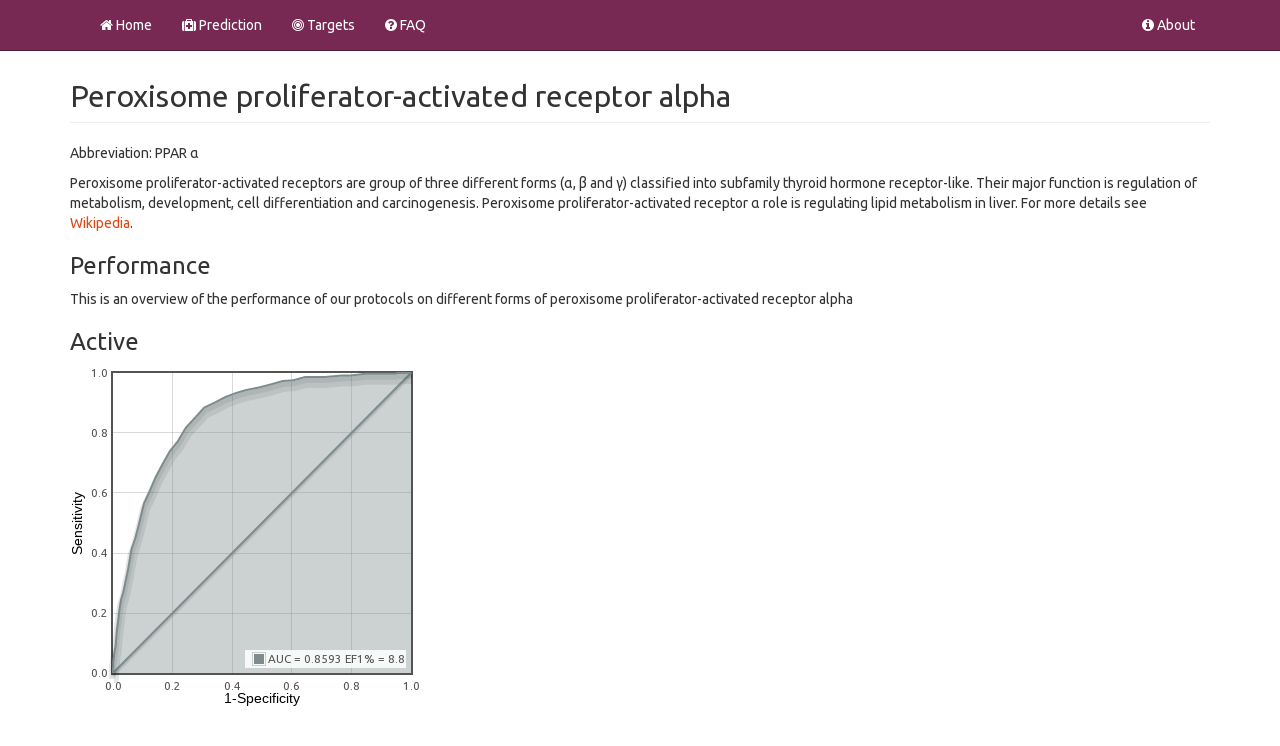

--- FILE ---
content_type: text/html; charset=utf-8
request_url: http://endocrinedisruptome.ki.si/receptor/8/
body_size: 5039
content:
<!DOCTYPE html>
<html lang="en">
  <head>
    <meta charset="utf-8">
    <title>Endocrine Disruptome</title>
    <meta name="viewport" content="width=device-width, initial-scale=1.0">
    <meta name="description" content="Django based docking interface for target systems">
    <meta name="author" content="Katra Kolšek and Samo Turk">
    <meta charset="utf-8" http-equiv="X-UA-Compatible" chrome=1>
    
    <link rel="stylesheet" type="text/css" href="/static/bootstrap.css">
    <link rel="stylesheet" type="text/css" href="/static/bootstrap_united.css" >
    <link rel="shortcut icon" href="/static/favicon.png">
    <link href="//netdna.bootstrapcdn.com/font-awesome/4.0.1/css/font-awesome.css" rel="stylesheet">
    <style>
    .body-div {
    margin-top: 40px;
    }
    .welcome-header {
    margin-top: 130px;
    }
    .modal-personal {
     position: fixed;
     }
    .navbar-fixed-right {
     position: fixed;
     right: 0;
     left: 0;
     z-index: 1030;
     max-width: 80px;
     margin-top: 10px;
    }
    .margin-receptors{
    padding-top: 60px;
    margin-top:0;
    }
    .margin-grid-docking{
    border-style:solid; 
    border-color:white;
    border-width:1px;
    }
    .highlighted {
    -webkit-box-shadow: 0 0 8px #FFD700;
    -moz-box-shadow: 0 0 8px #FFD700;
    box-shadow: 0 0 8px #FFD700;
    cursor:pointer;
    }
    </style>

    
    <!-- Le javascript first on google servers-->
    <script src="http://ajax.googleapis.com/ajax/libs/jquery/1.9.1/jquery.min.js"></script>
    <script src="/static/js/bootstrap.js"></script>
    <script src="/static/js/jquery.smooth-scroll.js"></script>
    <script src="/static/js/jquery.flot.js"></script>
    <script type="text/javascript" language="javascript" src="/static/js/jquery.flot.symbol.js"></script>
    <script type="text/javascript" language="javascript" src="/static/js/jquery.flot.axislabels.js"></script>
    <script type="text/javascript" language="javascript" src="/static/js/jquery.flot.threshold.js"></script>

    <!-- Le HTML5 shim, for IE6-8 support of HTML5 elements -->
    <!--[if lt IE 9]>
<script src="http://html5shim.googlecode.com/svn/trunk/html5.js"></script>
<![endif]-->

    <!--link rel="shortcut icon" href="/static/favicon.png"-->
  </head>
  
  <body class="preview" id="top" data-spy="scroll" data-target=".subnav" data-offset="80">
  
    <header class="navbar navbar-inverse navbar-fixed-top bs-docs-nav" role="banner">
    <div class="container">
    <div class="navbar-header">
      <button class="navbar-toggle" type="button" data-toggle="collapse" data-target=".bs-navbar-collapse">
        <span class="sr-only">Toggle navigation</span>
        <span class="icon-bar"></span>
        <span class="icon-bar"></span>
        <span class="icon-bar"></span>
      </button>
    </div>
    
    <nav class="collapse navbar-collapse bs-navbar-collapse" role="navigation">
    <ul class="nav navbar-nav">
      <li><a href="/"><i class="fa fa-home"></i> Home</a></li>
      <li><a href="/prediction.html"><i class="fa fa-medkit"></i> Prediction</a></li>
      <li class="dropdown">
      <a class="dropdown-toggle" data-toggle="dropdown" href="/receptors.html"><i class="fa fa-bullseye"></i> Targets</a>
      <ul class="dropdown-menu" id="swatch-menu">
        <li><a href="/receptors.html">overview</a></li>
        <li class="divider"></li>
      
        <li><a href="/receptor/1"><abbr title="Androgen receptor">AR </abbr></a></li>
      
        <li><a href="/receptor/2"><abbr title="Estrogen receptor alpha">ER α</abbr></a></li>
      
        <li><a href="/receptor/3"><abbr title="Estrogen receptor beta">ER β</abbr></a></li>
      
        <li><a href="/receptor/4"><abbr title="Glucocorticoid receptor">GR</abbr></a></li>
      
        <li><a href="/receptor/5"><abbr title="Liver X receptor alpha">LXR α</abbr></a></li>
      
        <li><a href="/receptor/6"><abbr title="Liver X receptor beta">LXR β</abbr></a></li>
      
        <li><a href="/receptor/7"><abbr title="Mineralocorticoid receptor">MR</abbr></a></li>
      
        <li><a href="/receptor/8"><abbr title="Peroxisome proliferator-activated receptor alpha">PPAR α</abbr></a></li>
      
        <li><a href="/receptor/9"><abbr title="Peroxisome proliferator-activated receptor beta">PPAR β</abbr></a></li>
      
        <li><a href="/receptor/10"><abbr title="Peroxisome proliferator-activated receptor gamma">PPAR γ</abbr></a></li>
      
        <li><a href="/receptor/11"><abbr title="Progesterone receptor">PR</abbr></a></li>
      
        <li><a href="/receptor/12"><abbr title="Retinoid X receptor alpha">RXR α</abbr></a></li>
      
        <li><a href="/receptor/13"><abbr title="Thyroid hormone receptor alpha">TR α</abbr></a></li>
      
        <li><a href="/receptor/14"><abbr title="Thyroid hormone receptor beta">TR β</abbr></a></li>
      
      </ul>
      <li><a href="/FAQ.html"><i class="fa fa-question-circle"></i> FAQ</a></li>
    </ul>
    <ul class="nav navbar-nav navbar-right">
      <li><a href="/about.html"><i class="fa fa-info-circle"></i> About</a></li>
    </ul>
    </nav>
  </div>
  </header>
  
  <div class="container body-div">
  

<div>
<h2 class="page-header">Peroxisome proliferator-activated receptor alpha</h2>
<p>Abbreviation: PPAR α</p>
</div>

<div class="description">
<p>Peroxisome proliferator-activated receptors are group of three different forms (α, β and γ) classified into subfamily thyroid hormone receptor-like. Their major function is regulation of metabolism, development, cell differentiation and carcinogenesis. Peroxisome proliferator-activated receptor α role is regulating lipid metabolism in liver. For more details see <a href="https://en.wikipedia.org/wiki/Peroxisome_proliferator-activated_receptor_alpha">Wikipedia</a>.
</p>
</div>

<div class="performance">
<h3>Performance</h3>
<p>This is an overview of the performance of our protocols on different forms of peroxisome proliferator-activated receptor alpha</p>


<h3>Active</h3>


<div id="agonist" style="width:350px;height:350px"></div>
<script type="text/javascript">
$(function () {
    var d1 = [[5.154904892001877e-05, 0.0], [5.154904892001877e-05, 0.0], [5.154904892001877e-05, 0.0], [5.154904892001877e-05, 0.0], [5.154904892001877e-05, 0.0], [5.154904892001877e-05, 0.0], [5.154904892001877e-05, 0.0], [5.154904892001877e-05, 0.0], [5.154904892001877e-05, 0.0], [5.154904892001877e-05, 0.0], [5.154904892001877e-05, 0.002680965147453083], [5.154904892001877e-05, 0.002680965147453083], [5.154904892001877e-05, 0.002680965147453083], [0.00010309809784014856, 0.002680965147453083], [0.00010309809784014856, 0.002680965147453083], [0.00010309809784014856, 0.002680965147453083], [0.00010309809784014856, 0.002680965147453083], [0.00010309809784014856, 0.002680965147453083], [0.00010309809784014856, 0.002680965147453083], [0.00010309809784014856, 0.002680965147453083], [0.00015464714676016733, 0.002680965147453083], [0.00015464714676016733, 0.002680965147453083], [0.00015464714676016733, 0.002680965147453083], [0.00015464714676016733, 0.002680965147453083], [0.0002061961956801861, 0.005361930294906166], [0.0002061961956801861, 0.005361930294906166], [0.0002061961956801861, 0.005361930294906166], [0.0002061961956801861, 0.005361930294906166], [0.0002061961956801861, 0.005361930294906166], [0.0002061961956801861, 0.005361930294906166], [0.0002061961956801861, 0.005361930294906166], [0.00030929429352033466, 0.010723860589812333], [0.00030929429352033466, 0.010723860589812333], [0.00030929429352033466, 0.010723860589812333], [0.0005154904892005208, 0.024128686327077747], [0.0005154904892005208, 0.024128686327077747], [0.0005154904892005208, 0.024128686327077747], [0.0005154904892005208, 0.024128686327077747], [0.0005154904892005208, 0.02680965147453083], [0.0005154904892005208, 0.02680965147453083], [0.0005154904892005208, 0.02680965147453083], [0.0006185885870405583, 0.029490616621983913], [0.0006185885870405583, 0.029490616621983913], [0.0006185885870405583, 0.029490616621983913], [0.0006185885870405583, 0.029490616621983913], [0.0007732357338007256, 0.03485254691689008], [0.0007732357338007256, 0.03485254691689008], [0.0007732357338007256, 0.03485254691689008], [0.000927882880560893, 0.03753351206434316], [0.000927882880560893, 0.03753351206434316], [0.000927882880560893, 0.03753351206434316], [0.000927882880560893, 0.03753351206434316], [0.0012887262230011354, 0.040214477211796246], [0.0012887262230011354, 0.040214477211796246], [0.0012887262230011354, 0.040214477211796246], [0.0015464714676014513, 0.045576407506702415], [0.0015464714676014513, 0.045576407506702415], [0.0015464714676014513, 0.045576407506702415], [0.0015464714676014513, 0.045576407506702415], [0.0022166091035620283, 0.04825737265415549], [0.0022166091035620283, 0.04825737265415549], [0.0022166091035620283, 0.04825737265415549], [0.00319604103304294, 0.05361930294906166], [0.00319604103304294, 0.05361930294906166], [0.00319604103304294, 0.05361930294906166], [0.004072374864683703, 0.064343163538874], [0.004072374864683703, 0.064343163538874], [0.004072374864683703, 0.064343163538874], [0.004072374864683703, 0.064343163538874], [0.0065467292128460475, 0.08042895442359249], [0.0065467292128460475, 0.08042895442359249], [0.0065467292128460475, 0.08042895442359249], [0.008866436414248113, 0.08847184986595175], [0.008866436414248113, 0.08847184986595175], [0.008866436414248113, 0.08847184986595175], [0.008866436414248113, 0.08847184986595175], [0.010825300273209937, 0.11528150134048257], [0.010825300273209937, 0.11528150134048257], [0.010825300273209937, 0.11528150134048257], [0.01381514511057269, 0.14745308310991956], [0.01381514511057269, 0.14745308310991956], [0.01381514511057269, 0.14745308310991956], [0.01381514511057269, 0.14745308310991956], [0.017372029486055984, 0.1742627345844504], [0.017372029486055984, 0.1742627345844504], [0.017372029486055984, 0.1742627345844504], [0.021599051497499855, 0.20911528150134048], [0.021599051497499855, 0.20911528150134048], [0.021599051497499855, 0.20911528150134048], [0.021599051497499855, 0.20911528150134048], [0.027527192123305344, 0.24664879356568364], [0.027527192123305344, 0.24664879356568364], [0.027527192123305344, 0.24664879356568364], [0.034383215629671615, 0.2680965147453083], [0.034383215629671615, 0.2680965147453083], [0.034383215629671615, 0.2680965147453083], [0.034383215629671615, 0.2680965147453083], [0.041806278674158426, 0.30294906166219837], [0.041806278674158426, 0.30294906166219837], [0.041806278674158426, 0.30294906166219837], [0.05129130367544721, 0.3485254691689008], [0.05129130367544721, 0.3485254691689008], [0.05129130367544721, 0.3485254691689008], [0.05129130367544721, 0.3485254691689008], [0.06227125109541731, 0.4128686327077748], [0.06227125109541731, 0.4128686327077748], [0.06227125109541731, 0.4128686327077748], [0.07453992473838855, 0.4477211796246649], [0.07453992473838855, 0.4477211796246649], [0.07453992473838855, 0.4477211796246649], [0.07453992473838855, 0.4477211796246649], [0.0872725398216403, 0.4959785522788204], [0.0872725398216403, 0.4959785522788204], [0.0872725398216403, 0.4959785522788204], [0.10418062786741589, 0.5656836461126006], [0.10418062786741589, 0.5656836461126006], [0.10418062786741589, 0.5656836461126006], [0.10418062786741589, 0.5656836461126006], [0.12309912882107321, 0.6058981233243967], [0.12309912882107321, 0.6058981233243967], [0.12309912882107321, 0.6058981233243967], [0.14397649363369247, 0.6541554959785523], [0.14397649363369247, 0.6541554959785523], [0.14397649363369247, 0.6541554959785523], [0.14397649363369247, 0.6541554959785523], [0.1669158204031136, 0.6970509383378016], [0.1669158204031136, 0.6970509383378016], [0.1669158204031136, 0.6970509383378016], [0.19114387339553585, 0.739946380697051], [0.19114387339553585, 0.739946380697051], [0.19114387339553585, 0.739946380697051], [0.21738233929583994, 0.7721179624664879], [0.21738233929583994, 0.7721179624664879], [0.21738233929583994, 0.7721179624664879], [0.21738233929583994, 0.7721179624664879], [0.24449713902778492, 0.8176943699731903], [0.24449713902778492, 0.8176943699731903], [0.24449713902778492, 0.8176943699731903], [0.2769214907984948, 0.8525469168900804], [0.2769214907984948, 0.8525469168900804], [0.2769214907984948, 0.8525469168900804], [0.2769214907984948, 0.8525469168900804], [0.3059436053404815, 0.8847184986595175], [0.3059436053404815, 0.8847184986595175], [0.3059436053404815, 0.8847184986595175], [0.34017217382339293, 0.900804289544236], [0.34017217382339293, 0.900804289544236], [0.34017217382339293, 0.900804289544236], [0.34017217382339293, 0.900804289544236], [0.37625650806742617, 0.9195710455764075], [0.37625650806742617, 0.9195710455764075], [0.37625650806742617, 0.9195710455764075], [0.411928449920099, 0.9329758713136729], [0.411928449920099, 0.9329758713136729], [0.411928449920099, 0.9329758713136729], [0.411928449920099, 0.9329758713136729], [0.44852827465333267, 0.9436997319034852], [0.44852827465333267, 0.9436997319034852], [0.44852827465333267, 0.9436997319034852], [0.4898190628382907, 0.9517426273458445], [0.4898190628382907, 0.9517426273458445], [0.4898190628382907, 0.9517426273458445], [0.4898190628382907, 0.9517426273458445], [0.5312644981700088, 0.9624664879356568], [0.5312644981700088, 0.9624664879356568], [0.5312644981700088, 0.9624664879356568], [0.5692045981751637, 0.9731903485254692], [0.5692045981751637, 0.9731903485254692], [0.5692045981751637, 0.9731903485254692], [0.5692045981751637, 0.9731903485254692], [0.6059590700551575, 0.9758713136729222], [0.6059590700551575, 0.9758713136729222], [0.6059590700551575, 0.9758713136729222], [0.6440022681581525, 0.9865951742627346], [0.6440022681581525, 0.9865951742627346], [0.6440022681581525, 0.9865951742627346], [0.6440022681581525, 0.9865951742627346], [0.6775606990051033, 0.9865951742627346], [0.6775606990051033, 0.9865951742627346], [0.6775606990051033, 0.9865951742627346], [0.709727305531213, 0.9865951742627346], [0.709727305531213, 0.9865951742627346], [0.709727305531213, 0.9865951742627346], [0.709727305531213, 0.9865951742627346], [0.742409402546523, 0.9892761394101877], [0.742409402546523, 0.9892761394101877], [0.742409402546523, 0.9892761394101877], [0.7712253208928295, 0.9919571045576407], [0.7712253208928295, 0.9919571045576407], [0.7712253208928295, 0.9919571045576407], [0.7985463168204546, 0.9919571045576407], [0.7985463168204546, 0.9919571045576407], [0.7985463168204546, 0.9919571045576407], [0.7985463168204546, 0.9919571045576407], [0.8238568998401979, 0.9946380697050938], [0.8238568998401979, 0.9946380697050938], [0.8238568998401979, 0.9946380697050938], [0.845713696582298, 0.9973190348525469], [0.845713696582298, 0.9973190348525469], [0.845713696582298, 0.9973190348525469], [0.845713696582298, 0.9973190348525469], [0.8649414918294758, 0.9973190348525469], [0.8649414918294758, 0.9973190348525469], [0.8649414918294758, 0.9973190348525469], [0.8827774627558121, 0.9973190348525469], [0.8827774627558121, 0.9973190348525469], [0.8827774627558121, 0.9973190348525469], [0.8827774627558121, 0.9973190348525469], [0.8976751378937059, 0.9973190348525469], [0.8976751378937059, 0.9973190348525469], [0.8976751378937059, 0.9973190348525469], [0.9106654982215578, 0.9973190348525469], [0.9106654982215578, 0.9973190348525469], [0.9106654982215578, 0.9973190348525469], [0.9106654982215578, 0.9973190348525469], [0.9212846022990876, 0.9973190348525469], [0.9212846022990876, 0.9973190348525469], [0.9212846022990876, 0.9973190348525469], [0.9323160987679777, 0.9973190348525469], [0.9323160987679777, 0.9973190348525469], [0.9323160987679777, 0.9973190348525469], [0.9323160987679777, 0.9973190348525469], [0.9407185937419454, 0.9973190348525469], [0.9407185937419454, 0.9973190348525469], [0.9407185937419454, 0.9973190348525469], [0.9482963039331924, 0.9973190348525469], [0.9482963039331924, 0.9973190348525469], [0.9482963039331924, 0.9973190348525469], [0.9482963039331924, 0.9973190348525469], [0.9549461312438785, 1.0], [0.9549461312438785, 1.0], [0.9549461312438785, 1.0], [0.9609773699675241, 1.0], [0.9609773699675241, 1.0], [0.9609773699675241, 1.0], [0.9609773699675241, 1.0], [0.965255941027888, 1.0], [0.965255941027888, 1.0], [0.965255941027888, 1.0], [0.9691736687458117, 1.0], [0.9691736687458117, 1.0], [0.9691736687458117, 1.0], [0.9691736687458117, 1.0], [0.9724212588277746, 1.0], [0.9724212588277746, 1.0], [0.9724212588277746, 1.0], [0.9759781432032579, 1.0], [0.9759781432032579, 1.0], [0.9759781432032579, 1.0], [0.9759781432032579, 1.0], [0.9794834785298211, 1.0], [0.9794834785298211, 1.0], [0.9794834785298211, 1.0], [0.9822671271715037, 1.0], [0.9822671271715037, 1.0], [0.9822671271715037, 1.0], [0.9845868343729058, 1.0], [0.9845868343729058, 1.0], [0.9845868343729058, 1.0], [0.9845868343729058, 1.0], [0.9869065415743079, 1.0], [0.9869065415743079, 1.0], [0.9869065415743079, 1.0], [0.9886076601886695, 1.0], [0.9886076601886695, 1.0], [0.9886076601886695, 1.0], [0.9886076601886695, 1.0], [0.9899994845095108, 1.0], [0.9899994845095108, 1.0], [0.9899994845095108, 1.0], [0.9912882107325119, 1.0], [0.9912882107325119, 1.0], [0.9912882107325119, 1.0], [0.9912882107325119, 1.0], [0.992319191710913, 1.0], [0.992319191710913, 1.0], [0.992319191710913, 1.0], [0.9932986236403938, 1.0], [0.9932986236403938, 1.0], [0.9932986236403938, 1.0], [0.9932986236403938, 1.0], [0.9943811536677148, 1.0], [0.9943811536677148, 1.0], [0.9943811536677148, 1.0], [0.9949481932058354, 1.0], [0.9949481932058354, 1.0], [0.9949481932058354, 1.0], [0.9949481932058354, 1.0], [0.9953605855971958, 1.0], [0.9953605855971958, 1.0], [0.9953605855971958, 1.0], [0.9959276251353163, 1.0], [0.9959276251353163, 1.0], [0.9959276251353163, 1.0], [0.9959276251353163, 1.0], [0.9964431156245167, 1.0], [0.9964431156245167, 1.0], [0.9964431156245167, 1.0], [0.9968039589669571, 1.0], [0.9968039589669571, 1.0], [0.9968039589669571, 1.0], [0.9968039589669571, 1.0], [0.9970101551626372, 1.0], [0.9970101551626372, 1.0], [0.9970101551626372, 1.0], [0.9972679004072375, 1.0], [0.9972679004072375, 1.0], [0.9972679004072375, 1.0], [0.9972679004072375, 1.0], [0.9974740966029176, 1.0], [0.9974740966029176, 1.0], [0.9974740966029176, 1.0], [0.997886488994278, 1.0], [0.997886488994278, 1.0], [0.997886488994278, 1.0], [0.9980926851899582, 1.0], [0.9980926851899582, 1.0], [0.9980926851899582, 1.0], [0.9980926851899582, 1.0], [0.9981442342388783, 1.0], [0.9981442342388783, 1.0], [0.9981442342388783, 1.0], [0.9984535285323985, 1.0], [0.9984535285323985, 1.0], [0.9984535285323985, 1.0], [0.9984535285323985, 1.0], [0.9986597247280787, 1.0], [0.9986597247280787, 1.0], [0.9986597247280787, 1.0], [0.9988659209237589, 1.0], [0.9988659209237589, 1.0], [0.9988659209237589, 1.0], [0.9988659209237589, 1.0], [0.9989690190215991, 1.0], [0.9989690190215991, 1.0], [0.9989690190215991, 1.0], [0.9990721171194391, 1.0], [0.9990721171194391, 1.0], [0.9990721171194391, 1.0], [0.9990721171194391, 1.0], [0.9990721171194391, 1.0], [0.9990721171194391, 1.0], [0.9990721171194391, 1.0], [0.9990721171194391, 1.0], [0.9990721171194391, 1.0], [0.9990721171194391, 1.0], [0.9990721171194391, 1.0], [0.9991752152172793, 1.0], [0.9991752152172793, 1.0], [0.9991752152172793, 1.0], [0.9992783133151193, 1.0], [0.9992783133151193, 1.0], [0.9992783133151193, 1.0], [0.9992783133151193, 1.0], [0.9993814114129594, 1.0], [0.9993814114129594, 1.0], [0.9993814114129594, 1.0], [0.9994845095107995, 1.0], [0.9994845095107995, 1.0], [0.9994845095107995, 1.0], [0.9994845095107995, 1.0], [0.9995360585597196, 1.0], [0.9995360585597196, 1.0], [0.9995360585597196, 1.0], [0.9995876076086396, 1.0], [0.9995876076086396, 1.0], [0.9995876076086396, 1.0], [0.9995876076086396, 1.0], [0.9996391566575596, 1.0], [0.9996391566575596, 1.0], [0.9996391566575596, 1.0], [0.9997422547553998, 1.0], [0.9997422547553998, 1.0], [0.9997422547553998, 1.0], [0.9997422547553998, 1.0], [0.9997938038043198, 1.0], [0.9997938038043198, 1.0], [0.9997938038043198, 1.0], [0.9997938038043198, 1.0], [0.9997938038043198, 1.0], [0.9997938038043198, 1.0], [0.9997938038043198, 1.0], [0.9997938038043198, 1.0], [0.9997938038043198, 1.0], [0.9997938038043198, 1.0], [0.9997938038043198, 1.0], [0.9997938038043198, 1.0], [0.9997938038043198, 1.0], [0.9997938038043198, 1.0], [0.9997938038043198, 1.0], [0.9997938038043198, 1.0], [0.9997938038043198, 1.0], [0.9997938038043198, 1.0], [0.9997938038043198, 1.0], [0.9997938038043198, 1.0], [0.9997938038043198, 1.0], [0.9997938038043198, 1.0], [0.9997938038043198, 1.0], [0.9997938038043198, 1.0], [0.9997938038043198, 1.0], [0.9997938038043198, 1.0], [0.9997938038043198, 1.0], [0.9998969019021599, 1.0], [0.9998969019021599, 1.0], [0.9998969019021599, 1.0], [0.9998969019021599, 1.0], [0.9998969019021599, 1.0], [0.9998969019021599, 1.0], [0.9998969019021599, 1.0], [0.9998969019021599, 1.0], [0.9998969019021599, 1.0], [0.9998969019021599, 1.0], [0.9998969019021599, 1.0], [0.9998969019021599, 1.0], [0.9998969019021599, 1.0], [0.9998969019021599, 1.0], [0.9998969019021599, 1.0], [0.9998969019021599, 1.0], [0.9998969019021599, 1.0], [0.9998969019021599, 1.0], [0.9998969019021599, 1.0], [0.9998969019021599, 1.0], [0.9998969019021599, 1.0], [0.9998969019021599, 1.0], [0.9998969019021599, 1.0], [0.9998969019021599, 1.0], [0.9998969019021599, 1.0], [0.99994845095108, 1.0], [0.99994845095108, 1.0], [0.99994845095108, 1.0], [0.99994845095108, 1.0], [0.99994845095108, 1.0], [0.99994845095108, 1.0], [0.99994845095108, 1.0], [0.99994845095108, 1.0], [0.99994845095108, 1.0], [0.99994845095108, 1.0], [0.99994845095108, 1.0], [0.99994845095108, 1.0], [0.99994845095108, 1.0], [0.99994845095108, 1.0], [0.99994845095108, 1.0], [0.99994845095108, 1.0], [0.99994845095108, 1.0], [0.99994845095108, 1.0], [0.99994845095108, 1.0], [0.99994845095108, 1.0], [0.99994845095108, 1.0], [0.99994845095108, 1.0], [0.99994845095108, 1.0], [0.99994845095108, 1.0], [0.99994845095108, 1.0], [0.99994845095108, 1.0], [0.99994845095108, 1.0], [0.99994845095108, 1.0], [0.99994845095108, 1.0], [0.99994845095108, 1.0], [0.99994845095108, 1.0], [0.99994845095108, 1.0], [0.99994845095108, 1.0], [0.99994845095108, 1.0], [0.99994845095108, 1.0], [0.99994845095108, 1.0], [0.99994845095108, 1.0], [0.99994845095108, 1.0], [0.99994845095108, 1.0], [0.99994845095108, 1.0], [0.99994845095108, 1.0], [0.99994845095108, 1.0], [0.99994845095108, 1.0], [0.99994845095108, 1.0], [0.99994845095108, 1.0], [0.99994845095108, 1.0], [0.99994845095108, 1.0], [0.99994845095108, 1.0], [0.99994845095108, 1.0], [0.99994845095108, 1.0], [0.99994845095108, 1.0], [0.99994845095108, 1.0], [0.99994845095108, 1.0], [0.99994845095108, 1.0], [0.99994845095108, 1.0], [0.99994845095108, 1.0], [0.99994845095108, 1.0], [0.99994845095108, 1.0], [0.99994845095108, 1.0], [0.99994845095108, 1.0], [0.99994845095108, 1.0], [0.99994845095108, 1.0], [0.99994845095108, 1.0], [0.99994845095108, 1.0], [0.99994845095108, 1.0], [0.99994845095108, 1.0], [0.99994845095108, 1.0], [0.99994845095108, 1.0], [0.99994845095108, 1.0], [0.99994845095108, 1.0], [0.99994845095108, 1.0], [0.99994845095108, 1.0], [1.0, 1.0]];
    var d3 = [[0,0],[1,1]];
    $.plot($("#agonist"), [
        {
        data:d3,
        lines: { show: true},
        color: "#7f8c8d",
        },
        {
        data: d1,
        label: "AUC = 0.8593 EF1% = 8.8",
        lines: { show: true, fill: true },
        color: "#7f8c8d",
        shadowSize: 10,
       }],
       {yaxis: {ticks: 5, min: 0, max: 1, axisLabel: 'Sensitivity',  axisLabelUseCanvas: true,
            axisLabelFontSizePixels: 14, axisLabelFontFamily: 'Verdana, Arial, Helvetica, Tahoma, sans-serif',
            axisLabelPadding: 5},
        xaxis: {ticks: 5, min: 0, max: 1, axisLabel: '1-Specificity',  axisLabelUseCanvas: true,
            axisLabelFontSizePixels: 14, axisLabelFontFamily: 'Verdana, Arial, Helvetica, Tahoma, sans-serif',
            axisLabelPadding: 5},
        legend: {show: true, position: "se"}
       });
});
</script>
<h5>Tresholds</h5>
<div class="row">
<div class="col-md-8">
<table class="table table-striped">
        <thead>
        <tr>
        <th>Score</th>
        <th>Sensitivity</th>
        <th>Specificity</th>
        <th><abbr title="Positive predictive value">PPV</abbr></th>
        <th><abbr title="Negative predictive value">NPV</abbr></th>
        </tr>
        </thead>
        <tbody>
        <tr>
        <td>-10.0</td><td>0.268</td><td>0.966</td><td>13.0</td><td>98.6</td>
            </tr>
            <tr>
            <td>-9.4</td><td>0.566</td><td>0.896</td><td>9.5</td><td>99.1</td>
            </tr>
            <tr>
            <td>-8.9</td><td>0.772</td><td>0.783</td><td>6.4</td><td>99.4</td>
            </tr>
            
    </tr>
    </tbody>
    </table>
    
<blockquote>
<p><small>More negative score means greater possibility for binding.</small></p>
<p><small>Sensitivity represents fraction of true positives.</small></p>
<p><small>Specificity represents fraction of true negatives.</small></p>
</blockquote>
</div>
</div>


</div>

<div class="files">
<p><em>Files: </em> <a href="/static/receptor/3KDU.pdbqt">3KDU</a>, <a href="/static/conf/conf_PPARalpha.txt">conf_PPARalpha</a>, <a href="/static/receptor/.pdbqt"></a>, <a href="/static/conf/.txt"></a></p>
<div>

  </div>
  
  </body>
</html>



--- FILE ---
content_type: application/x-javascript; charset=utf-8
request_url: http://endocrinedisruptome.ki.si/static/js/jquery.flot.js
body_size: 118910
content:
/* Javascript plotting library for jQuery, version 0.8.0.

Copyright (c) 2007-2013 IOLA and Ole Laursen.
Licensed under the MIT license.

*/

// first an inline dependency, jquery.colorhelpers.js, we inline it here
// for convenience

/* Plugin for jQuery for working with colors.
 *
 * Version 1.1.
 *
 * Inspiration from jQuery color animation plugin by John Resig.
 *
 * Released under the MIT license by Ole Laursen, October 2009.
 *
 * Examples:
 *
 *   $.color.parse("#fff").scale('rgb', 0.25).add('a', -0.5).toString()
 *   var c = $.color.extract($("#mydiv"), 'background-color');
 *   console.log(c.r, c.g, c.b, c.a);
 *   $.color.make(100, 50, 25, 0.4).toString() // returns "rgba(100,50,25,0.4)"
 *
 * Note that .scale() and .add() return the same modified object
 * instead of making a new one.
 *
 * V. 1.1: Fix error handling so e.g. parsing an empty string does
 * produce a color rather than just crashing.
 */
(function(B){B.color={};B.color.make=function(F,E,C,D){var G={};G.r=F||0;G.g=E||0;G.b=C||0;G.a=D!=null?D:1;G.add=function(J,I){for(var H=0;H<J.length;++H){G[J.charAt(H)]+=I}return G.normalize()};G.scale=function(J,I){for(var H=0;H<J.length;++H){G[J.charAt(H)]*=I}return G.normalize()};G.toString=function(){if(G.a>=1){return"rgb("+[G.r,G.g,G.b].join(",")+")"}else{return"rgba("+[G.r,G.g,G.b,G.a].join(",")+")"}};G.normalize=function(){function H(J,K,I){return K<J?J:(K>I?I:K)}G.r=H(0,parseInt(G.r),255);G.g=H(0,parseInt(G.g),255);G.b=H(0,parseInt(G.b),255);G.a=H(0,G.a,1);return G};G.clone=function(){return B.color.make(G.r,G.b,G.g,G.a)};return G.normalize()};B.color.extract=function(D,C){var E;do{E=D.css(C).toLowerCase();if(E!=""&&E!="transparent"){break}D=D.parent()}while(!B.nodeName(D.get(0),"body"));if(E=="rgba(0, 0, 0, 0)"){E="transparent"}return B.color.parse(E)};B.color.parse=function(F){var E,C=B.color.make;if(E=/rgb\(\s*([0-9]{1,3})\s*,\s*([0-9]{1,3})\s*,\s*([0-9]{1,3})\s*\)/.exec(F)){return C(parseInt(E[1],10),parseInt(E[2],10),parseInt(E[3],10))}if(E=/rgba\(\s*([0-9]{1,3})\s*,\s*([0-9]{1,3})\s*,\s*([0-9]{1,3})\s*,\s*([0-9]+(?:\.[0-9]+)?)\s*\)/.exec(F)){return C(parseInt(E[1],10),parseInt(E[2],10),parseInt(E[3],10),parseFloat(E[4]))}if(E=/rgb\(\s*([0-9]+(?:\.[0-9]+)?)\%\s*,\s*([0-9]+(?:\.[0-9]+)?)\%\s*,\s*([0-9]+(?:\.[0-9]+)?)\%\s*\)/.exec(F)){return C(parseFloat(E[1])*2.55,parseFloat(E[2])*2.55,parseFloat(E[3])*2.55)}if(E=/rgba\(\s*([0-9]+(?:\.[0-9]+)?)\%\s*,\s*([0-9]+(?:\.[0-9]+)?)\%\s*,\s*([0-9]+(?:\.[0-9]+)?)\%\s*,\s*([0-9]+(?:\.[0-9]+)?)\s*\)/.exec(F)){return C(parseFloat(E[1])*2.55,parseFloat(E[2])*2.55,parseFloat(E[3])*2.55,parseFloat(E[4]))}if(E=/#([a-fA-F0-9]{2})([a-fA-F0-9]{2})([a-fA-F0-9]{2})/.exec(F)){return C(parseInt(E[1],16),parseInt(E[2],16),parseInt(E[3],16))}if(E=/#([a-fA-F0-9])([a-fA-F0-9])([a-fA-F0-9])/.exec(F)){return C(parseInt(E[1]+E[1],16),parseInt(E[2]+E[2],16),parseInt(E[3]+E[3],16))}var D=B.trim(F).toLowerCase();if(D=="transparent"){return C(255,255,255,0)}else{E=A[D]||[0,0,0];return C(E[0],E[1],E[2])}};var A={aqua:[0,255,255],azure:[240,255,255],beige:[245,245,220],black:[0,0,0],blue:[0,0,255],brown:[165,42,42],cyan:[0,255,255],darkblue:[0,0,139],darkcyan:[0,139,139],darkgrey:[169,169,169],darkgreen:[0,100,0],darkkhaki:[189,183,107],darkmagenta:[139,0,139],darkolivegreen:[85,107,47],darkorange:[255,140,0],darkorchid:[153,50,204],darkred:[139,0,0],darksalmon:[233,150,122],darkviolet:[148,0,211],fuchsia:[255,0,255],gold:[255,215,0],green:[0,128,0],indigo:[75,0,130],khaki:[240,230,140],lightblue:[173,216,230],lightcyan:[224,255,255],lightgreen:[144,238,144],lightgrey:[211,211,211],lightpink:[255,182,193],lightyellow:[255,255,224],lime:[0,255,0],magenta:[255,0,255],maroon:[128,0,0],navy:[0,0,128],olive:[128,128,0],orange:[255,165,0],pink:[255,192,203],purple:[128,0,128],violet:[128,0,128],red:[255,0,0],silver:[192,192,192],white:[255,255,255],yellow:[255,255,0]}})(jQuery);

// the actual Flot code
(function($) {

	// Cache the prototype hasOwnProperty for faster access

	var hasOwnProperty = Object.prototype.hasOwnProperty;

	///////////////////////////////////////////////////////////////////////////
	// The Canvas object is a wrapper around an HTML5 <canvas> tag.
	//
	// @constructor
	// @param {string} cls List of classes to apply to the canvas.
	// @param {element} container Element onto which to append the canvas.
	//
	// Requiring a container is a little iffy, but unfortunately canvas
	// operations don't work unless the canvas is attached to the DOM.

	function Canvas(cls, container) {

		var element = container.children("." + cls)[0];

		if (element == null) {

			element = document.createElement("canvas");
			element.className = cls;

			$(element).css({ direction: "ltr", position: "absolute", left: 0, top: 0 })
				.appendTo(container);

			// If HTML5 Canvas isn't available, fall back to [Ex|Flash]canvas

			if (!element.getContext) {
				if (window.G_vmlCanvasManager) {
					element = window.G_vmlCanvasManager.initElement(element);
				} else {
					throw new Error("Canvas is not available. If you're using IE with a fall-back such as Excanvas, then there's either a mistake in your conditional include, or the page has no DOCTYPE and is rendering in Quirks Mode.");
				}
			}
		}

		this.element = element;

		var context = this.context = element.getContext("2d");

		// Determine the screen's ratio of physical to device-independent
		// pixels.  This is the ratio between the canvas width that the browser
		// advertises and the number of pixels actually present in that space.

		// The iPhone 4, for example, has a device-independent width of 320px,
		// but its screen is actually 640px wide.  It therefore has a pixel
		// ratio of 2, while most normal devices have a ratio of 1.

		var devicePixelRatio = window.devicePixelRatio || 1,
			backingStoreRatio =
				context.webkitBackingStorePixelRatio ||
				context.mozBackingStorePixelRatio ||
				context.msBackingStorePixelRatio ||
				context.oBackingStorePixelRatio ||
				context.backingStorePixelRatio || 1;

		this.pixelRatio = devicePixelRatio / backingStoreRatio;

		// Size the canvas to match the internal dimensions of its container

		this.resize(container.width(), container.height());

		// Collection of HTML div layers for text overlaid onto the canvas

		this.textContainer = null;
		this.text = {};

		// Cache of text fragments and metrics, so we can avoid expensively
		// re-calculating them when the plot is re-rendered in a loop.

		this._textCache = {};
	}

	// Resizes the canvas to the given dimensions.
	//
	// @param {number} width New width of the canvas, in pixels.
	// @param {number} width New height of the canvas, in pixels.

	Canvas.prototype.resize = function(width, height) {

		if (width <= 0 || height <= 0) {
			throw new Error("Invalid dimensions for plot, width = " + width + ", height = " + height);
		}

		var element = this.element,
			context = this.context,
			pixelRatio = this.pixelRatio;

		// Resize the canvas, increasing its density based on the display's
		// pixel ratio; basically giving it more pixels without increasing the
		// size of its element, to take advantage of the fact that retina
		// displays have that many more pixels in the same advertised space.

		// Resizing should reset the state (excanvas seems to be buggy though)

		if (this.width != width) {
			element.width = width * pixelRatio;
			element.style.width = width + "px";
			this.width = width;
		}

		if (this.height != height) {
			element.height = height * pixelRatio;
			element.style.height = height + "px";
			this.height = height;
		}

		// Save the context, so we can reset in case we get replotted.  The
		// restore ensure that we're really back at the initial state, and
		// should be safe even if we haven't saved the initial state yet.

		context.restore();
		context.save();

		// Scale the coordinate space to match the display density; so even though we
		// may have twice as many pixels, we still want lines and other drawing to
		// appear at the same size; the extra pixels will just make them crisper.

		context.scale(pixelRatio, pixelRatio);
	};

	// Clears the entire canvas area, not including any overlaid HTML text

	Canvas.prototype.clear = function() {
		this.context.clearRect(0, 0, this.width, this.height);
	};

	// Finishes rendering the canvas, including managing the text overlay.

	Canvas.prototype.render = function() {

		var cache = this._textCache;

		// For each text layer, add elements marked as active that haven't
		// already been rendered, and remove those that are no longer active.

		for (var layerKey in cache) {
			if (hasOwnProperty.call(cache, layerKey)) {

				var layer = this.getTextLayer(layerKey),
					layerCache = cache[layerKey];

				layer.hide();

				for (var styleKey in layerCache) {
					if (hasOwnProperty.call(layerCache, styleKey)) {
						var styleCache = layerCache[styleKey];
						for (var key in styleCache) {
							if (hasOwnProperty.call(styleCache, key)) {
								var info = styleCache[key];
								if (info.active) {
									if (!info.rendered) {
										layer.append(info.element);
										info.rendered = true;
									}
								} else {
									delete styleCache[key];
									if (info.rendered) {
										info.element.detach();
									}
								}
							}
						}
					}
				}

				layer.show();
			}
		}
	};

	// Creates (if necessary) and returns the text overlay container.
	//
	// @param {string} classes String of space-separated CSS classes used to
	//     uniquely identify the text layer.
	// @return {object} The jQuery-wrapped text-layer div.

	Canvas.prototype.getTextLayer = function(classes) {

		var layer = this.text[classes];

		// Create the text layer if it doesn't exist

		if (layer == null) {

			// Create the text layer container, if it doesn't exist

			if (this.textContainer == null) {
				this.textContainer = $("<div class='flot-text'></div>")
					.css({
						position: "absolute",
						top: 0,
						left: 0,
						bottom: 0,
						right: 0,
						'font-size': "smaller",
						color: "#545454"
					})
					.insertAfter(this.element);
			}

			layer = this.text[classes] = $("<div></div>")
				.addClass(classes)
				.css({
					position: "absolute",
					top: 0,
					left: 0,
					bottom: 0,
					right: 0
				})
				.appendTo(this.textContainer);
		}

		return layer;
	};

	// Creates (if necessary) and returns a text info object.
	//
	// The object looks like this:
	//
	// {
	//     width: Width of the text's wrapper div.
	//     height: Height of the text's wrapper div.
	//     active: Flag indicating whether the text should be visible.
	//     rendered: Flag indicating whether the text is currently visible.
	//     element: The jQuery-wrapped HTML div containing the text.
	// }
	//
	// Canvas maintains a cache of recently-used text info objects; getTextInfo
	// either returns the cached element or creates a new entry.
	//
	// @param {string} layer A string of space-separated CSS classes uniquely
	//     identifying the layer containing this text.
	// @param {string} text Text string to retrieve info for.
	// @param {(string|object)=} font Either a string of space-separated CSS
	//     classes or a font-spec object, defining the text's font and style.
	// @param {number=} angle Angle at which to rotate the text, in degrees.
	//     Angle is currently unused, it will be implemented in the future.
	// @return {object} a text info object.

	Canvas.prototype.getTextInfo = function(layer, text, font, angle) {

		var textStyle, layerCache, styleCache, info;

		// Cast the value to a string, in case we were given a number or such

		text = "" + text;

		// If the font is a font-spec object, generate a CSS font definition

		if (typeof font === "object") {
			textStyle = font.style + " " + font.variant + " " + font.weight + " " + font.size + "px/" + font.lineHeight + "px " + font.family;
		} else {
			textStyle = font;
		}

		// Retrieve (or create) the cache for the text's layer and styles

		layerCache = this._textCache[layer];

		if (layerCache == null) {
			layerCache = this._textCache[layer] = {};
		}

		styleCache = layerCache[textStyle];

		if (styleCache == null) {
			styleCache = layerCache[textStyle] = {};
		}

		info = styleCache[text];

		// If we can't find a matching element in our cache, create a new one

		if (info == null) {

			var element = $("<div></div>").html(text)
				.css({
					position: "absolute",
					top: -9999
				})
				.appendTo(this.getTextLayer(layer));

			if (typeof font === "object") {
				element.css({
					font: textStyle,
					color: font.color
				});
			} else if (typeof font === "string") {
				element.addClass(font);
			}

			info = styleCache[text] = {
				active: false,
				rendered: false,
				element: element,
				width: element.outerWidth(true),
				height: element.outerHeight(true)
			};

			element.detach();
		}

		return info;
	};

	// Adds a text string to the canvas text overlay.
	//
	// The text isn't drawn immediately; it is marked as rendering, which will
	// result in its addition to the canvas on the next render pass.
	//
	// @param {string} layer A string of space-separated CSS classes uniquely
	//     identifying the layer containing this text.
	// @param {number} x X coordinate at which to draw the text.
	// @param {number} y Y coordinate at which to draw the text.
	// @param {string} text Text string to draw.
	// @param {(string|object)=} font Either a string of space-separated CSS
	//     classes or a font-spec object, defining the text's font and style.
	// @param {number=} angle Angle at which to rotate the text, in degrees.
	//     Angle is currently unused, it will be implemented in the future.
	// @param {string=} halign Horizontal alignment of the text; either "left",
	//     "center" or "right".
	// @param {string=} valign Vertical alignment of the text; either "top",
	//     "middle" or "bottom".

	Canvas.prototype.addText = function(layer, x, y, text, font, angle, halign, valign) {

		var info = this.getTextInfo(layer, text, font, angle);

		// Mark the div for inclusion in the next render pass

		info.active = true;

		// Tweak the div's position to match the text's alignment

		if (halign == "center") {
			x -= info.width / 2;
		} else if (halign == "right") {
			x -= info.width;
		}

		if (valign == "middle") {
			y -= info.height / 2;
		} else if (valign == "bottom") {
			y -= info.height;
		}

		// Move the element to its final position within the container

		info.element.css({
			top: Math.round(y),
			left: Math.round(x)
		});
	};

	// Removes one or more text strings from the canvas text overlay.
	//
	// If no parameters are given, all text within the layer is removed.
	// The text is not actually removed; it is simply marked as inactive, which
	// will result in its removal on the next render pass.
	//
	// @param {string} layer A string of space-separated CSS classes uniquely
	//     identifying the layer containing this text.
	// @param {string} text Text string to remove.
	// @param {(string|object)=} font Either a string of space-separated CSS
	//     classes or a font-spec object, defining the text's font and style.
	// @param {number=} angle Angle at which the text is rotated, in degrees.
	//     Angle is currently unused, it will be implemented in the future.

	Canvas.prototype.removeText = function(layer, text, font, angle) {
		if (text == null) {
			var layerCache = this._textCache[layer];
			if (layerCache != null) {
				for (var styleKey in layerCache) {
					if (hasOwnProperty.call(layerCache, styleKey)) {
						var styleCache = layerCache[styleKey]
						for (var key in styleCache) {
							if (hasOwnProperty.call(styleCache, key)) {
								styleCache[key].active = false;
							}
						}
					}
				}
			}
		} else {
			this.getTextInfo(layer, text, font, angle).active = false;
		}
	};

	///////////////////////////////////////////////////////////////////////////
	// The top-level container for the entire plot.

    function Plot(placeholder, data_, options_, plugins) {
        // data is on the form:
        //   [ series1, series2 ... ]
        // where series is either just the data as [ [x1, y1], [x2, y2], ... ]
        // or { data: [ [x1, y1], [x2, y2], ... ], label: "some label", ... }

        var series = [],
            options = {
                // the color theme used for graphs
                colors: ["#edc240", "#afd8f8", "#cb4b4b", "#4da74d", "#9440ed"],
                legend: {
                    show: true,
                    noColumns: 1, // number of colums in legend table
                    labelFormatter: null, // fn: string -> string
                    labelBoxBorderColor: "#ccc", // border color for the little label boxes
                    container: null, // container (as jQuery object) to put legend in, null means default on top of graph
                    position: "ne", // position of default legend container within plot
                    margin: 5, // distance from grid edge to default legend container within plot
                    backgroundColor: null, // null means auto-detect
                    backgroundOpacity: 0.85, // set to 0 to avoid background
                    sorted: null    // default to no legend sorting
                },
                xaxis: {
                    show: null, // null = auto-detect, true = always, false = never
                    position: "bottom", // or "top"
                    mode: null, // null or "time"
                    font: null, // null (derived from CSS in placeholder) or object like { size: 11, lineHeight: 13, style: "italic", weight: "bold", family: "sans-serif", variant: "small-caps" }
                    color: null, // base color, labels, ticks
                    tickColor: null, // possibly different color of ticks, e.g. "rgba(0,0,0,0.15)"
                    transform: null, // null or f: number -> number to transform axis
                    inverseTransform: null, // if transform is set, this should be the inverse function
                    min: null, // min. value to show, null means set automatically
                    max: null, // max. value to show, null means set automatically
                    autoscaleMargin: null, // margin in % to add if auto-setting min/max
                    ticks: null, // either [1, 3] or [[1, "a"], 3] or (fn: axis info -> ticks) or app. number of ticks for auto-ticks
                    tickFormatter: null, // fn: number -> string
                    labelWidth: null, // size of tick labels in pixels
                    labelHeight: null,
                    reserveSpace: null, // whether to reserve space even if axis isn't shown
                    tickLength: null, // size in pixels of ticks, or "full" for whole line
                    alignTicksWithAxis: null, // axis number or null for no sync
                    tickDecimals: null, // no. of decimals, null means auto
                    tickSize: null, // number or [number, "unit"]
                    minTickSize: null // number or [number, "unit"]
                },
                yaxis: {
                    autoscaleMargin: 0.02,
                    position: "left" // or "right"
                },
                xaxes: [],
                yaxes: [],
                series: {
                    points: {
                        show: false,
                        radius: 3,
                        lineWidth: 2, // in pixels
                        fill: true,
                        fillColor: "#ffffff",
                        symbol: "circle" // or callback
                    },
                    lines: {
                        // we don't put in show: false so we can see
                        // whether lines were actively disabled
                        lineWidth: 2, // in pixels
                        fill: false,
                        fillColor: null,
                        steps: false
                        // Omit 'zero', so we can later default its value to
                        // match that of the 'fill' option.
                    },
                    bars: {
                        show: false,
                        lineWidth: 2, // in pixels
                        barWidth: 1, // in units of the x axis
                        fill: true,
                        fillColor: null,
                        align: "left", // "left", "right", or "center"
                        horizontal: false,
                        zero: true
                    },
                    shadowSize: 3,
                    highlightColor: null
                },
                grid: {
                    show: true,
                    aboveData: false,
                    color: "#545454", // primary color used for outline and labels
                    backgroundColor: null, // null for transparent, else color
                    borderColor: null, // set if different from the grid color
                    tickColor: null, // color for the ticks, e.g. "rgba(0,0,0,0.15)"
                    margin: 0, // distance from the canvas edge to the grid
                    labelMargin: 5, // in pixels
                    axisMargin: 8, // in pixels
                    borderWidth: 2, // in pixels
                    minBorderMargin: null, // in pixels, null means taken from points radius
                    markings: null, // array of ranges or fn: axes -> array of ranges
                    markingsColor: "#f4f4f4",
                    markingsLineWidth: 2,
                    // interactive stuff
                    clickable: false,
                    hoverable: false,
                    autoHighlight: true, // highlight in case mouse is near
                    mouseActiveRadius: 10 // how far the mouse can be away to activate an item
                },
                interaction: {
                    redrawOverlayInterval: 1000/60 // time between updates, -1 means in same flow
                },
                hooks: {}
            },
        surface = null,     // the canvas for the plot itself
        overlay = null,     // canvas for interactive stuff on top of plot
        eventHolder = null, // jQuery object that events should be bound to
        ctx = null, octx = null,
        xaxes = [], yaxes = [],
        plotOffset = { left: 0, right: 0, top: 0, bottom: 0},
        plotWidth = 0, plotHeight = 0,
        hooks = {
            processOptions: [],
            processRawData: [],
            processDatapoints: [],
            processOffset: [],
            drawBackground: [],
            drawSeries: [],
            draw: [],
            bindEvents: [],
            drawOverlay: [],
            shutdown: []
        },
        plot = this;

        // public functions
        plot.setData = setData;
        plot.setupGrid = setupGrid;
        plot.draw = draw;
        plot.getPlaceholder = function() { return placeholder; };
        plot.getCanvas = function() { return surface.element; };
        plot.getPlotOffset = function() { return plotOffset; };
        plot.width = function () { return plotWidth; };
        plot.height = function () { return plotHeight; };
        plot.offset = function () {
            var o = eventHolder.offset();
            o.left += plotOffset.left;
            o.top += plotOffset.top;
            return o;
        };
        plot.getData = function () { return series; };
        plot.getAxes = function () {
            var res = {}, i;
            $.each(xaxes.concat(yaxes), function (_, axis) {
                if (axis)
                    res[axis.direction + (axis.n != 1 ? axis.n : "") + "axis"] = axis;
            });
            return res;
        };
        plot.getXAxes = function () { return xaxes; };
        plot.getYAxes = function () { return yaxes; };
        plot.c2p = canvasToAxisCoords;
        plot.p2c = axisToCanvasCoords;
        plot.getOptions = function () { return options; };
        plot.highlight = highlight;
        plot.unhighlight = unhighlight;
        plot.triggerRedrawOverlay = triggerRedrawOverlay;
        plot.pointOffset = function(point) {
            return {
                left: parseInt(xaxes[axisNumber(point, "x") - 1].p2c(+point.x) + plotOffset.left, 10),
                top: parseInt(yaxes[axisNumber(point, "y") - 1].p2c(+point.y) + plotOffset.top, 10)
            };
        };
        plot.shutdown = shutdown;
        plot.resize = function () {
        	var width = placeholder.width(),
        		height = placeholder.height();
            surface.resize(width, height);
            overlay.resize(width, height);
        };

        // public attributes
        plot.hooks = hooks;

        // initialize
        initPlugins(plot);
        parseOptions(options_);
        setupCanvases();
        setData(data_);
        setupGrid();
        draw();
        bindEvents();


        function executeHooks(hook, args) {
            args = [plot].concat(args);
            for (var i = 0; i < hook.length; ++i)
                hook[i].apply(this, args);
        }

        function initPlugins() {

            // References to key classes, allowing plugins to modify them

            var classes = {
                Canvas: Canvas
            };

            for (var i = 0; i < plugins.length; ++i) {
                var p = plugins[i];
                p.init(plot, classes);
                if (p.options)
                    $.extend(true, options, p.options);
            }
        }

        function parseOptions(opts) {

            $.extend(true, options, opts);

            if (options.xaxis.color == null)
                options.xaxis.color = $.color.parse(options.grid.color).scale('a', 0.22).toString();
            if (options.yaxis.color == null)
                options.yaxis.color = $.color.parse(options.grid.color).scale('a', 0.22).toString();

            if (options.xaxis.tickColor == null) // grid.tickColor for back-compatibility
                options.xaxis.tickColor = options.grid.tickColor || options.xaxis.color;
            if (options.yaxis.tickColor == null) // grid.tickColor for back-compatibility
                options.yaxis.tickColor = options.grid.tickColor || options.yaxis.color;

            if (options.grid.borderColor == null)
                options.grid.borderColor = options.grid.color;
            if (options.grid.tickColor == null)
                options.grid.tickColor = $.color.parse(options.grid.color).scale('a', 0.22).toString();

            // Fill in defaults for axis options, including any unspecified
            // font-spec fields, if a font-spec was provided.

            // If no x/y axis options were provided, create one of each anyway,
            // since the rest of the code assumes that they exist.

            var i, axisOptions, axisCount,
                fontDefaults = {
                    style: placeholder.css("font-style"),
                    size: Math.round(0.8 * (+placeholder.css("font-size").replace("px", "") || 13)),
                    variant: placeholder.css("font-variant"),
                    weight: placeholder.css("font-weight"),
                    family: placeholder.css("font-family")
                };

            fontDefaults.lineHeight = fontDefaults.size * 1.15;

            axisCount = options.xaxes.length || 1;
            for (i = 0; i < axisCount; ++i) {

                axisOptions = options.xaxes[i];
                if (axisOptions && !axisOptions.tickColor) {
                    axisOptions.tickColor = axisOptions.color;
                }

                axisOptions = $.extend(true, {}, options.xaxis, axisOptions);
                options.xaxes[i] = axisOptions;

                if (axisOptions.font) {
                    axisOptions.font = $.extend({}, fontDefaults, axisOptions.font);
                    if (!axisOptions.font.color) {
                        axisOptions.font.color = axisOptions.color;
                    }
                }
            }

            axisCount = options.yaxes.length || 1;
            for (i = 0; i < axisCount; ++i) {

                axisOptions = options.yaxes[i];
                if (axisOptions && !axisOptions.tickColor) {
                    axisOptions.tickColor = axisOptions.color;
                }

                axisOptions = $.extend(true, {}, options.yaxis, axisOptions);
                options.yaxes[i] = axisOptions;

                if (axisOptions.font) {
                    axisOptions.font = $.extend({}, fontDefaults, axisOptions.font);
                    if (!axisOptions.font.color) {
                        axisOptions.font.color = axisOptions.color;
                    }
                }
            }

            // backwards compatibility, to be removed in future
            if (options.xaxis.noTicks && options.xaxis.ticks == null)
                options.xaxis.ticks = options.xaxis.noTicks;
            if (options.yaxis.noTicks && options.yaxis.ticks == null)
                options.yaxis.ticks = options.yaxis.noTicks;
            if (options.x2axis) {
                options.xaxes[1] = $.extend(true, {}, options.xaxis, options.x2axis);
                options.xaxes[1].position = "top";
            }
            if (options.y2axis) {
                options.yaxes[1] = $.extend(true, {}, options.yaxis, options.y2axis);
                options.yaxes[1].position = "right";
            }
            if (options.grid.coloredAreas)
                options.grid.markings = options.grid.coloredAreas;
            if (options.grid.coloredAreasColor)
                options.grid.markingsColor = options.grid.coloredAreasColor;
            if (options.lines)
                $.extend(true, options.series.lines, options.lines);
            if (options.points)
                $.extend(true, options.series.points, options.points);
            if (options.bars)
                $.extend(true, options.series.bars, options.bars);
            if (options.shadowSize != null)
                options.series.shadowSize = options.shadowSize;
            if (options.highlightColor != null)
                options.series.highlightColor = options.highlightColor;

            // save options on axes for future reference
            for (i = 0; i < options.xaxes.length; ++i)
                getOrCreateAxis(xaxes, i + 1).options = options.xaxes[i];
            for (i = 0; i < options.yaxes.length; ++i)
                getOrCreateAxis(yaxes, i + 1).options = options.yaxes[i];

            // add hooks from options
            for (var n in hooks)
                if (options.hooks[n] && options.hooks[n].length)
                    hooks[n] = hooks[n].concat(options.hooks[n]);

            executeHooks(hooks.processOptions, [options]);
        }

        function setData(d) {
            series = parseData(d);
            fillInSeriesOptions();
            processData();
        }

        function parseData(d) {
            var res = [];
            for (var i = 0; i < d.length; ++i) {
                var s = $.extend(true, {}, options.series);

                if (d[i].data != null) {
                    s.data = d[i].data; // move the data instead of deep-copy
                    delete d[i].data;

                    $.extend(true, s, d[i]);

                    d[i].data = s.data;
                }
                else
                    s.data = d[i];
                res.push(s);
            }

            return res;
        }

        function axisNumber(obj, coord) {
            var a = obj[coord + "axis"];
            if (typeof a == "object") // if we got a real axis, extract number
                a = a.n;
            if (typeof a != "number")
                a = 1; // default to first axis
            return a;
        }

        function allAxes() {
            // return flat array without annoying null entries
            return $.grep(xaxes.concat(yaxes), function (a) { return a; });
        }

        function canvasToAxisCoords(pos) {
            // return an object with x/y corresponding to all used axes
            var res = {}, i, axis;
            for (i = 0; i < xaxes.length; ++i) {
                axis = xaxes[i];
                if (axis && axis.used)
                    res["x" + axis.n] = axis.c2p(pos.left);
            }

            for (i = 0; i < yaxes.length; ++i) {
                axis = yaxes[i];
                if (axis && axis.used)
                    res["y" + axis.n] = axis.c2p(pos.top);
            }

            if (res.x1 !== undefined)
                res.x = res.x1;
            if (res.y1 !== undefined)
                res.y = res.y1;

            return res;
        }

        function axisToCanvasCoords(pos) {
            // get canvas coords from the first pair of x/y found in pos
            var res = {}, i, axis, key;

            for (i = 0; i < xaxes.length; ++i) {
                axis = xaxes[i];
                if (axis && axis.used) {
                    key = "x" + axis.n;
                    if (pos[key] == null && axis.n == 1)
                        key = "x";

                    if (pos[key] != null) {
                        res.left = axis.p2c(pos[key]);
                        break;
                    }
                }
            }

            for (i = 0; i < yaxes.length; ++i) {
                axis = yaxes[i];
                if (axis && axis.used) {
                    key = "y" + axis.n;
                    if (pos[key] == null && axis.n == 1)
                        key = "y";

                    if (pos[key] != null) {
                        res.top = axis.p2c(pos[key]);
                        break;
                    }
                }
            }

            return res;
        }

        function getOrCreateAxis(axes, number) {
            if (!axes[number - 1])
                axes[number - 1] = {
                    n: number, // save the number for future reference
                    direction: axes == xaxes ? "x" : "y",
                    options: $.extend(true, {}, axes == xaxes ? options.xaxis : options.yaxis)
                };

            return axes[number - 1];
        }

        function fillInSeriesOptions() {

            var neededColors = series.length, maxIndex = -1, i;

            // Subtract the number of series that already have fixed colors or
            // color indexes from the number that we still need to generate.

            for (i = 0; i < series.length; ++i) {
                var sc = series[i].color;
                if (sc != null) {
                    neededColors--;
                    if (typeof sc == "number" && sc > maxIndex) {
                        maxIndex = sc;
                    }
                }
            }

            // If any of the series have fixed color indexes, then we need to
            // generate at least as many colors as the highest index.

            if (neededColors <= maxIndex) {
                neededColors = maxIndex + 1;
            }

            // Generate all the colors, using first the option colors and then
            // variations on those colors once they're exhausted.

            var c, colors = [], colorPool = options.colors,
                colorPoolSize = colorPool.length, variation = 0;

            for (i = 0; i < neededColors; i++) {

                c = $.color.parse(colorPool[i % colorPoolSize] || "#666");

                // Each time we exhaust the colors in the pool we adjust
                // a scaling factor used to produce more variations on
                // those colors. The factor alternates negative/positive
                // to produce lighter/darker colors.

                // Reset the variation after every few cycles, or else
                // it will end up producing only white or black colors.

                if (i % colorPoolSize == 0 && i) {
                    if (variation >= 0) {
                        if (variation < 0.5) {
                            variation = -variation - 0.2;
                        } else variation = 0;
                    } else variation = -variation;
                }

                colors[i] = c.scale('rgb', 1 + variation);
            }

            // Finalize the series options, filling in their colors

            var colori = 0, s;
            for (i = 0; i < series.length; ++i) {
                s = series[i];

                // assign colors
                if (s.color == null) {
                    s.color = colors[colori].toString();
                    ++colori;
                }
                else if (typeof s.color == "number")
                    s.color = colors[s.color].toString();

                // turn on lines automatically in case nothing is set
                if (s.lines.show == null) {
                    var v, show = true;
                    for (v in s)
                        if (s[v] && s[v].show) {
                            show = false;
                            break;
                        }
                    if (show)
                        s.lines.show = true;
                }

                // If nothing was provided for lines.zero, default it to match
                // lines.fill, since areas by default should extend to zero.

                if (s.lines.zero == null) {
                    s.lines.zero = !!s.lines.fill;
                }

                // setup axes
                s.xaxis = getOrCreateAxis(xaxes, axisNumber(s, "x"));
                s.yaxis = getOrCreateAxis(yaxes, axisNumber(s, "y"));
            }
        }

        function processData() {
            var topSentry = Number.POSITIVE_INFINITY,
                bottomSentry = Number.NEGATIVE_INFINITY,
                fakeInfinity = Number.MAX_VALUE,
                i, j, k, m, length,
                s, points, ps, x, y, axis, val, f, p,
                data, format;

            function updateAxis(axis, min, max) {
                if (min < axis.datamin && min != -fakeInfinity)
                    axis.datamin = min;
                if (max > axis.datamax && max != fakeInfinity)
                    axis.datamax = max;
            }

            $.each(allAxes(), function (_, axis) {
                // init axis
                axis.datamin = topSentry;
                axis.datamax = bottomSentry;
                axis.used = false;
            });

            for (i = 0; i < series.length; ++i) {
                s = series[i];
                s.datapoints = { points: [] };

                executeHooks(hooks.processRawData, [ s, s.data, s.datapoints ]);
            }

            // first pass: clean and copy data
            for (i = 0; i < series.length; ++i) {
                s = series[i];

                data = s.data;
                format = s.datapoints.format;

                if (!format) {
                    format = [];
                    // find out how to copy
                    format.push({ x: true, number: true, required: true });
                    format.push({ y: true, number: true, required: true });

                    if (s.bars.show || (s.lines.show && s.lines.fill)) {
                        var autoscale = !!((s.bars.show && s.bars.zero) || (s.lines.show && s.lines.zero));
                        format.push({ y: true, number: true, required: false, defaultValue: 0, autoscale: autoscale });
                        if (s.bars.horizontal) {
                            delete format[format.length - 1].y;
                            format[format.length - 1].x = true;
                        }
                    }

                    s.datapoints.format = format;
                }

                if (s.datapoints.pointsize != null)
                    continue; // already filled in

                s.datapoints.pointsize = format.length;

                ps = s.datapoints.pointsize;
                points = s.datapoints.points;

                var insertSteps = s.lines.show && s.lines.steps;
                s.xaxis.used = s.yaxis.used = true;

                for (j = k = 0; j < data.length; ++j, k += ps) {
                    p = data[j];

                    var nullify = p == null;
                    if (!nullify) {
                        for (m = 0; m < ps; ++m) {
                            val = p[m];
                            f = format[m];

                            if (f) {
                                if (f.number && val != null) {
                                    val = +val; // convert to number
                                    if (isNaN(val))
                                        val = null;
                                    else if (val == Infinity)
                                        val = fakeInfinity;
                                    else if (val == -Infinity)
                                        val = -fakeInfinity;
                                }

                                if (val == null) {
                                    if (f.required)
                                        nullify = true;

                                    if (f.defaultValue != null)
                                        val = f.defaultValue;
                                }
                            }

                            points[k + m] = val;
                        }
                    }

                    if (nullify) {
                        for (m = 0; m < ps; ++m) {
                            val = points[k + m];
                            if (val != null) {
                                f = format[m];
                                // extract min/max info
                                if (f.x)
                                    updateAxis(s.xaxis, val, val);
                                if (f.y)
                                    updateAxis(s.yaxis, val, val);
                            }
                            points[k + m] = null;
                        }
                    }
                    else {
                        // a little bit of line specific stuff that
                        // perhaps shouldn't be here, but lacking
                        // better means...
                        if (insertSteps && k > 0
                            && points[k - ps] != null
                            && points[k - ps] != points[k]
                            && points[k - ps + 1] != points[k + 1]) {
                            // copy the point to make room for a middle point
                            for (m = 0; m < ps; ++m)
                                points[k + ps + m] = points[k + m];

                            // middle point has same y
                            points[k + 1] = points[k - ps + 1];

                            // we've added a point, better reflect that
                            k += ps;
                        }
                    }
                }
            }

            // give the hooks a chance to run
            for (i = 0; i < series.length; ++i) {
                s = series[i];

                executeHooks(hooks.processDatapoints, [ s, s.datapoints]);
            }

            // second pass: find datamax/datamin for auto-scaling
            for (i = 0; i < series.length; ++i) {
                s = series[i];
                points = s.datapoints.points,
                ps = s.datapoints.pointsize;
                format = s.datapoints.format;

                var xmin = topSentry, ymin = topSentry,
                    xmax = bottomSentry, ymax = bottomSentry;

                for (j = 0; j < points.length; j += ps) {
                    if (points[j] == null)
                        continue;

                    for (m = 0; m < ps; ++m) {
                        val = points[j + m];
                        f = format[m];
                        if (!f || f.autoscale === false || val == fakeInfinity || val == -fakeInfinity)
                            continue;

                        if (f.x) {
                            if (val < xmin)
                                xmin = val;
                            if (val > xmax)
                                xmax = val;
                        }
                        if (f.y) {
                            if (val < ymin)
                                ymin = val;
                            if (val > ymax)
                                ymax = val;
                        }
                    }
                }

                if (s.bars.show) {
                    // make sure we got room for the bar on the dancing floor
                    var delta;

                    switch (s.bars.align) {
                        case "left":
                            delta = 0;
                            break;
                        case "right":
                            delta = -s.bars.barWidth;
                            break;
                        case "center":
                            delta = -s.bars.barWidth / 2;
                            break;
                        default:
                            throw new Error("Invalid bar alignment: " + s.bars.align);
                    }

                    if (s.bars.horizontal) {
                        ymin += delta;
                        ymax += delta + s.bars.barWidth;
                    }
                    else {
                        xmin += delta;
                        xmax += delta + s.bars.barWidth;
                    }
                }

                updateAxis(s.xaxis, xmin, xmax);
                updateAxis(s.yaxis, ymin, ymax);
            }

            $.each(allAxes(), function (_, axis) {
                if (axis.datamin == topSentry)
                    axis.datamin = null;
                if (axis.datamax == bottomSentry)
                    axis.datamax = null;
            });
        }

        function setupCanvases() {

            // Make sure the placeholder is clear of everything except canvases
            // from a previous plot in this container that we'll try to re-use.

            placeholder.css("padding", 0) // padding messes up the positioning
                .children(":not(.flot-base,.flot-overlay)").remove();

            if (placeholder.css("position") == 'static')
                placeholder.css("position", "relative"); // for positioning labels and overlay

            surface = new Canvas("flot-base", placeholder);
            overlay = new Canvas("flot-overlay", placeholder); // overlay canvas for interactive features

            ctx = surface.context;
            octx = overlay.context;

            // define which element we're listening for events on
            eventHolder = $(overlay.element).unbind();

            // If we're re-using a plot object, shut down the old one

            var existing = placeholder.data("plot");

            if (existing) {
                existing.shutdown();
                overlay.clear();
            }

            // save in case we get replotted
            placeholder.data("plot", plot);
        }

        function bindEvents() {
            // bind events
            if (options.grid.hoverable) {
                eventHolder.mousemove(onMouseMove);

                // Use bind, rather than .mouseleave, because we officially
                // still support jQuery 1.2.6, which doesn't define a shortcut
                // for mouseenter or mouseleave.  This was a bug/oversight that
                // was fixed somewhere around 1.3.x.  We can return to using
                // .mouseleave when we drop support for 1.2.6.

                eventHolder.bind("mouseleave", onMouseLeave);
            }

            if (options.grid.clickable)
                eventHolder.click(onClick);

            executeHooks(hooks.bindEvents, [eventHolder]);
        }

        function shutdown() {
            if (redrawTimeout)
                clearTimeout(redrawTimeout);

            eventHolder.unbind("mousemove", onMouseMove);
            eventHolder.unbind("mouseleave", onMouseLeave);
            eventHolder.unbind("click", onClick);

            executeHooks(hooks.shutdown, [eventHolder]);
        }

        function setTransformationHelpers(axis) {
            // set helper functions on the axis, assumes plot area
            // has been computed already

            function identity(x) { return x; }

            var s, m, t = axis.options.transform || identity,
                it = axis.options.inverseTransform;

            // precompute how much the axis is scaling a point
            // in canvas space
            if (axis.direction == "x") {
                s = axis.scale = plotWidth / Math.abs(t(axis.max) - t(axis.min));
                m = Math.min(t(axis.max), t(axis.min));
            }
            else {
                s = axis.scale = plotHeight / Math.abs(t(axis.max) - t(axis.min));
                s = -s;
                m = Math.max(t(axis.max), t(axis.min));
            }

            // data point to canvas coordinate
            if (t == identity) // slight optimization
                axis.p2c = function (p) { return (p - m) * s; };
            else
                axis.p2c = function (p) { return (t(p) - m) * s; };
            // canvas coordinate to data point
            if (!it)
                axis.c2p = function (c) { return m + c / s; };
            else
                axis.c2p = function (c) { return it(m + c / s); };
        }

        function measureTickLabels(axis) {

            var opts = axis.options, ticks = axis.ticks || [],
                axisw = opts.labelWidth || 0, axish = opts.labelHeight || 0,
                legacyStyles = axis.direction + "Axis " + axis.direction + axis.n + "Axis",
                layer = "flot-" + axis.direction + "-axis flot-" + axis.direction + axis.n + "-axis " + legacyStyles,
                font = opts.font || "flot-tick-label tickLabel";

            for (var i = 0; i < ticks.length; ++i) {

                var t = ticks[i];

                if (!t.label)
                    continue;

                var info = surface.getTextInfo(layer, t.label, font);

                if (opts.labelWidth == null)
                    axisw = Math.max(axisw, info.width);
                if (opts.labelHeight == null)
                    axish = Math.max(axish, info.height);
            }

            axis.labelWidth = Math.ceil(axisw);
            axis.labelHeight = Math.ceil(axish);
        }

        function allocateAxisBoxFirstPhase(axis) {
            // find the bounding box of the axis by looking at label
            // widths/heights and ticks, make room by diminishing the
            // plotOffset; this first phase only looks at one
            // dimension per axis, the other dimension depends on the
            // other axes so will have to wait

            var lw = axis.labelWidth,
                lh = axis.labelHeight,
                pos = axis.options.position,
                tickLength = axis.options.tickLength,
                axisMargin = options.grid.axisMargin,
                padding = options.grid.labelMargin,
                all = axis.direction == "x" ? xaxes : yaxes,
                index, innermost;

            // determine axis margin
            var samePosition = $.grep(all, function (a) {
                return a && a.options.position == pos && a.reserveSpace;
            });
            if ($.inArray(axis, samePosition) == samePosition.length - 1)
                axisMargin = 0; // outermost

            // determine tick length - if we're innermost, we can use "full"
            if (tickLength == null) {
                var sameDirection = $.grep(all, function (a) {
                    return a && a.reserveSpace;
                });

                innermost = $.inArray(axis, sameDirection) == 0;
                if (innermost)
                    tickLength = "full";
                else
                    tickLength = 5;
            }

            if (!isNaN(+tickLength))
                padding += +tickLength;

            // compute box
            if (axis.direction == "x") {
                lh += padding;

                if (pos == "bottom") {
                    plotOffset.bottom += lh + axisMargin;
                    axis.box = { top: surface.height - plotOffset.bottom, height: lh };
                }
                else {
                    axis.box = { top: plotOffset.top + axisMargin, height: lh };
                    plotOffset.top += lh + axisMargin;
                }
            }
            else {
                lw += padding;

                if (pos == "left") {
                    axis.box = { left: plotOffset.left + axisMargin, width: lw };
                    plotOffset.left += lw + axisMargin;
                }
                else {
                    plotOffset.right += lw + axisMargin;
                    axis.box = { left: surface.width - plotOffset.right, width: lw };
                }
            }

             // save for future reference
            axis.position = pos;
            axis.tickLength = tickLength;
            axis.box.padding = padding;
            axis.innermost = innermost;
        }

        function allocateAxisBoxSecondPhase(axis) {
            // now that all axis boxes have been placed in one
            // dimension, we can set the remaining dimension coordinates
            if (axis.direction == "x") {
                axis.box.left = plotOffset.left - axis.labelWidth / 2;
                axis.box.width = surface.width - plotOffset.left - plotOffset.right + axis.labelWidth;
            }
            else {
                axis.box.top = plotOffset.top - axis.labelHeight / 2;
                axis.box.height = surface.height - plotOffset.bottom - plotOffset.top + axis.labelHeight;
            }
        }

        function adjustLayoutForThingsStickingOut() {
            // possibly adjust plot offset to ensure everything stays
            // inside the canvas and isn't clipped off

            var minMargin = options.grid.minBorderMargin,
                margins = { x: 0, y: 0 }, i, axis;

            // check stuff from the plot (FIXME: this should just read
            // a value from the series, otherwise it's impossible to
            // customize)
            if (minMargin == null) {
                minMargin = 0;
                for (i = 0; i < series.length; ++i)
                    minMargin = Math.max(minMargin, 2 * (series[i].points.radius + series[i].points.lineWidth/2));
            }

            margins.x = margins.y = Math.ceil(minMargin);

            // check axis labels, note we don't check the actual
            // labels but instead use the overall width/height to not
            // jump as much around with replots
            $.each(allAxes(), function (_, axis) {
                var dir = axis.direction;
                if (axis.reserveSpace)
                    margins[dir] = Math.ceil(Math.max(margins[dir], (dir == "x" ? axis.labelWidth : axis.labelHeight) / 2));
            });

            plotOffset.left = Math.max(margins.x, plotOffset.left);
            plotOffset.right = Math.max(margins.x, plotOffset.right);
            plotOffset.top = Math.max(margins.y, plotOffset.top);
            plotOffset.bottom = Math.max(margins.y, plotOffset.bottom);
        }

        function setupGrid() {
            var i, axes = allAxes(), showGrid = options.grid.show;

            // Initialize the plot's offset from the edge of the canvas

            for (var a in plotOffset) {
                var margin = options.grid.margin || 0;
                plotOffset[a] = typeof margin == "number" ? margin : margin[a] || 0;
            }

            executeHooks(hooks.processOffset, [plotOffset]);

            // If the grid is visible, add its border width to the offset

            for (var a in plotOffset) {
                if(typeof(options.grid.borderWidth) == "object") {
                    plotOffset[a] += showGrid ? options.grid.borderWidth[a] : 0;
                }
                else {
                    plotOffset[a] += showGrid ? options.grid.borderWidth : 0;
                }
            }

            // init axes
            $.each(axes, function (_, axis) {
                axis.show = axis.options.show;
                if (axis.show == null)
                    axis.show = axis.used; // by default an axis is visible if it's got data

                axis.reserveSpace = axis.show || axis.options.reserveSpace;

                setRange(axis);
            });

            if (showGrid) {

                var allocatedAxes = $.grep(axes, function (axis) { return axis.reserveSpace; });

                $.each(allocatedAxes, function (_, axis) {
                    // make the ticks
                    setupTickGeneration(axis);
                    setTicks(axis);
                    snapRangeToTicks(axis, axis.ticks);
                    // find labelWidth/Height for axis
                    measureTickLabels(axis);
                });

                // with all dimensions calculated, we can compute the
                // axis bounding boxes, start from the outside
                // (reverse order)
                for (i = allocatedAxes.length - 1; i >= 0; --i)
                    allocateAxisBoxFirstPhase(allocatedAxes[i]);

                // make sure we've got enough space for things that
                // might stick out
                adjustLayoutForThingsStickingOut();

                $.each(allocatedAxes, function (_, axis) {
                    allocateAxisBoxSecondPhase(axis);
                });
            }

            plotWidth = surface.width - plotOffset.left - plotOffset.right;
            plotHeight = surface.height - plotOffset.bottom - plotOffset.top;

            // now we got the proper plot dimensions, we can compute the scaling
            $.each(axes, function (_, axis) {
                setTransformationHelpers(axis);
            });

            if (showGrid) {
                drawAxisLabels();
            }

            insertLegend();
        }

        function setRange(axis) {
            var opts = axis.options,
                min = +(opts.min != null ? opts.min : axis.datamin),
                max = +(opts.max != null ? opts.max : axis.datamax),
                delta = max - min;

            if (delta == 0.0) {
                // degenerate case
                var widen = max == 0 ? 1 : 0.01;

                if (opts.min == null)
                    min -= widen;
                // always widen max if we couldn't widen min to ensure we
                // don't fall into min == max which doesn't work
                if (opts.max == null || opts.min != null)
                    max += widen;
            }
            else {
                // consider autoscaling
                var margin = opts.autoscaleMargin;
                if (margin != null) {
                    if (opts.min == null) {
                        min -= delta * margin;
                        // make sure we don't go below zero if all values
                        // are positive
                        if (min < 0 && axis.datamin != null && axis.datamin >= 0)
                            min = 0;
                    }
                    if (opts.max == null) {
                        max += delta * margin;
                        if (max > 0 && axis.datamax != null && axis.datamax <= 0)
                            max = 0;
                    }
                }
            }
            axis.min = min;
            axis.max = max;
        }

        function setupTickGeneration(axis) {
            var opts = axis.options;

            // estimate number of ticks
            var noTicks;
            if (typeof opts.ticks == "number" && opts.ticks > 0)
                noTicks = opts.ticks;
            else
                // heuristic based on the model a*sqrt(x) fitted to
                // some data points that seemed reasonable
                noTicks = 0.3 * Math.sqrt(axis.direction == "x" ? surface.width : surface.height);

            var delta = (axis.max - axis.min) / noTicks,
                dec = -Math.floor(Math.log(delta) / Math.LN10),
                maxDec = opts.tickDecimals;

            if (maxDec != null && dec > maxDec) {
                dec = maxDec;
            }

            var magn = Math.pow(10, -dec),
                norm = delta / magn, // norm is between 1.0 and 10.0
                size;

            if (norm < 1.5) {
                size = 1;
            } else if (norm < 3) {
                size = 2;
                // special case for 2.5, requires an extra decimal
                if (norm > 2.25 && (maxDec == null || dec + 1 <= maxDec)) {
                    size = 2.5;
                    ++dec;
                }
            } else if (norm < 7.5) {
                size = 5;
            } else {
                size = 10;
            }

            size *= magn;

            if (opts.minTickSize != null && size < opts.minTickSize) {
                size = opts.minTickSize;
            }

            axis.delta = delta;
            axis.tickDecimals = Math.max(0, maxDec != null ? maxDec : dec);
            axis.tickSize = opts.tickSize || size;

            // Time mode was moved to a plug-in in 0.8, but since so many people use this
            // we'll add an especially friendly make sure they remembered to include it.

            if (opts.mode == "time" && !axis.tickGenerator) {
                throw new Error("Time mode requires the flot.time plugin.");
            }

            // Flot supports base-10 axes; any other mode else is handled by a plug-in,
            // like flot.time.js.

            if (!axis.tickGenerator) {

                axis.tickGenerator = function (axis) {

                    var ticks = [],
                        start = floorInBase(axis.min, axis.tickSize),
                        i = 0,
                        v = Number.NaN,
                        prev;

                    do {
                        prev = v;
                        v = start + i * axis.tickSize;
                        ticks.push(v);
                        ++i;
                    } while (v < axis.max && v != prev);
                    return ticks;
                };

				axis.tickFormatter = function (value, axis) {

					var factor = axis.tickDecimals ? Math.pow(10, axis.tickDecimals) : 1;
					var formatted = "" + Math.round(value * factor) / factor;

					// If tickDecimals was specified, ensure that we have exactly that
					// much precision; otherwise default to the value's own precision.

					if (axis.tickDecimals != null) {
						var decimal = formatted.indexOf(".");
						var precision = decimal == -1 ? 0 : formatted.length - decimal - 1;
						if (precision < axis.tickDecimals) {
							return (precision ? formatted : formatted + ".") + ("" + factor).substr(1, axis.tickDecimals - precision);
						}
					}

                    return formatted;
                };
            }

            if ($.isFunction(opts.tickFormatter))
                axis.tickFormatter = function (v, axis) { return "" + opts.tickFormatter(v, axis); };

            if (opts.alignTicksWithAxis != null) {
                var otherAxis = (axis.direction == "x" ? xaxes : yaxes)[opts.alignTicksWithAxis - 1];
                if (otherAxis && otherAxis.used && otherAxis != axis) {
                    // consider snapping min/max to outermost nice ticks
                    var niceTicks = axis.tickGenerator(axis);
                    if (niceTicks.length > 0) {
                        if (opts.min == null)
                            axis.min = Math.min(axis.min, niceTicks[0]);
                        if (opts.max == null && niceTicks.length > 1)
                            axis.max = Math.max(axis.max, niceTicks[niceTicks.length - 1]);
                    }

                    axis.tickGenerator = function (axis) {
                        // copy ticks, scaled to this axis
                        var ticks = [], v, i;
                        for (i = 0; i < otherAxis.ticks.length; ++i) {
                            v = (otherAxis.ticks[i].v - otherAxis.min) / (otherAxis.max - otherAxis.min);
                            v = axis.min + v * (axis.max - axis.min);
                            ticks.push(v);
                        }
                        return ticks;
                    };

                    // we might need an extra decimal since forced
                    // ticks don't necessarily fit naturally
                    if (!axis.mode && opts.tickDecimals == null) {
                        var extraDec = Math.max(0, -Math.floor(Math.log(axis.delta) / Math.LN10) + 1),
                            ts = axis.tickGenerator(axis);

                        // only proceed if the tick interval rounded
                        // with an extra decimal doesn't give us a
                        // zero at end
                        if (!(ts.length > 1 && /\..*0$/.test((ts[1] - ts[0]).toFixed(extraDec))))
                            axis.tickDecimals = extraDec;
                    }
                }
            }
        }

        function setTicks(axis) {
            var oticks = axis.options.ticks, ticks = [];
            if (oticks == null || (typeof oticks == "number" && oticks > 0))
                ticks = axis.tickGenerator(axis);
            else if (oticks) {
                if ($.isFunction(oticks))
                    // generate the ticks
                    ticks = oticks(axis);
                else
                    ticks = oticks;
            }

            // clean up/labelify the supplied ticks, copy them over
            var i, v;
            axis.ticks = [];
            for (i = 0; i < ticks.length; ++i) {
                var label = null;
                var t = ticks[i];
                if (typeof t == "object") {
                    v = +t[0];
                    if (t.length > 1)
                        label = t[1];
                }
                else
                    v = +t;
                if (label == null)
                    label = axis.tickFormatter(v, axis);
                if (!isNaN(v))
                    axis.ticks.push({ v: v, label: label });
            }
        }

        function snapRangeToTicks(axis, ticks) {
            if (axis.options.autoscaleMargin && ticks.length > 0) {
                // snap to ticks
                if (axis.options.min == null)
                    axis.min = Math.min(axis.min, ticks[0].v);
                if (axis.options.max == null && ticks.length > 1)
                    axis.max = Math.max(axis.max, ticks[ticks.length - 1].v);
            }
        }

        function draw() {

            surface.clear();

            executeHooks(hooks.drawBackground, [ctx]);

            var grid = options.grid;

            // draw background, if any
            if (grid.show && grid.backgroundColor)
                drawBackground();

            if (grid.show && !grid.aboveData) {
                drawGrid();
            }

            for (var i = 0; i < series.length; ++i) {
                executeHooks(hooks.drawSeries, [ctx, series[i]]);
                drawSeries(series[i]);
            }

            executeHooks(hooks.draw, [ctx]);

            if (grid.show && grid.aboveData) {
                drawGrid();
            }

            surface.render();
        }

        function extractRange(ranges, coord) {
            var axis, from, to, key, axes = allAxes();

            for (var i = 0; i < axes.length; ++i) {
                axis = axes[i];
                if (axis.direction == coord) {
                    key = coord + axis.n + "axis";
                    if (!ranges[key] && axis.n == 1)
                        key = coord + "axis"; // support x1axis as xaxis
                    if (ranges[key]) {
                        from = ranges[key].from;
                        to = ranges[key].to;
                        break;
                    }
                }
            }

            // backwards-compat stuff - to be removed in future
            if (!ranges[key]) {
                axis = coord == "x" ? xaxes[0] : yaxes[0];
                from = ranges[coord + "1"];
                to = ranges[coord + "2"];
            }

            // auto-reverse as an added bonus
            if (from != null && to != null && from > to) {
                var tmp = from;
                from = to;
                to = tmp;
            }

            return { from: from, to: to, axis: axis };
        }

        function drawBackground() {
            ctx.save();
            ctx.translate(plotOffset.left, plotOffset.top);

            ctx.fillStyle = getColorOrGradient(options.grid.backgroundColor, plotHeight, 0, "rgba(255, 255, 255, 0)");
            ctx.fillRect(0, 0, plotWidth, plotHeight);
            ctx.restore();
        }

        function drawGrid() {
            var i, axes, bw, bc;

            ctx.save();
            ctx.translate(plotOffset.left, plotOffset.top);

            // draw markings
            var markings = options.grid.markings;
            if (markings) {
                if ($.isFunction(markings)) {
                    axes = plot.getAxes();
                    // xmin etc. is backwards compatibility, to be
                    // removed in the future
                    axes.xmin = axes.xaxis.min;
                    axes.xmax = axes.xaxis.max;
                    axes.ymin = axes.yaxis.min;
                    axes.ymax = axes.yaxis.max;

                    markings = markings(axes);
                }

                for (i = 0; i < markings.length; ++i) {
                    var m = markings[i],
                        xrange = extractRange(m, "x"),
                        yrange = extractRange(m, "y");

                    // fill in missing
                    if (xrange.from == null)
                        xrange.from = xrange.axis.min;
                    if (xrange.to == null)
                        xrange.to = xrange.axis.max;
                    if (yrange.from == null)
                        yrange.from = yrange.axis.min;
                    if (yrange.to == null)
                        yrange.to = yrange.axis.max;

                    // clip
                    if (xrange.to < xrange.axis.min || xrange.from > xrange.axis.max ||
                        yrange.to < yrange.axis.min || yrange.from > yrange.axis.max)
                        continue;

                    xrange.from = Math.max(xrange.from, xrange.axis.min);
                    xrange.to = Math.min(xrange.to, xrange.axis.max);
                    yrange.from = Math.max(yrange.from, yrange.axis.min);
                    yrange.to = Math.min(yrange.to, yrange.axis.max);

                    if (xrange.from == xrange.to && yrange.from == yrange.to)
                        continue;

                    // then draw
                    xrange.from = xrange.axis.p2c(xrange.from);
                    xrange.to = xrange.axis.p2c(xrange.to);
                    yrange.from = yrange.axis.p2c(yrange.from);
                    yrange.to = yrange.axis.p2c(yrange.to);

                    if (xrange.from == xrange.to || yrange.from == yrange.to) {
                        // draw line
                        ctx.beginPath();
                        ctx.strokeStyle = m.color || options.grid.markingsColor;
                        ctx.lineWidth = m.lineWidth || options.grid.markingsLineWidth;
                        ctx.moveTo(xrange.from, yrange.from);
                        ctx.lineTo(xrange.to, yrange.to);
                        ctx.stroke();
                    }
                    else {
                        // fill area
                        ctx.fillStyle = m.color || options.grid.markingsColor;
                        ctx.fillRect(xrange.from, yrange.to,
                                     xrange.to - xrange.from,
                                     yrange.from - yrange.to);
                    }
                }
            }

            // draw the ticks
            axes = allAxes();
            bw = options.grid.borderWidth;

            for (var j = 0; j < axes.length; ++j) {
                var axis = axes[j], box = axis.box,
                    t = axis.tickLength, x, y, xoff, yoff;
                if (!axis.show || axis.ticks.length == 0)
                    continue;

                ctx.lineWidth = 1;

                // find the edges
                if (axis.direction == "x") {
                    x = 0;
                    if (t == "full")
                        y = (axis.position == "top" ? 0 : plotHeight);
                    else
                        y = box.top - plotOffset.top + (axis.position == "top" ? box.height : 0);
                }
                else {
                    y = 0;
                    if (t == "full")
                        x = (axis.position == "left" ? 0 : plotWidth);
                    else
                        x = box.left - plotOffset.left + (axis.position == "left" ? box.width : 0);
                }

                // draw tick bar
                if (!axis.innermost) {
                    ctx.strokeStyle = axis.options.color;
                    ctx.beginPath();
                    xoff = yoff = 0;
                    if (axis.direction == "x")
                        xoff = plotWidth + 1;
                    else
                        yoff = plotHeight + 1;

                    if (ctx.lineWidth == 1) {
                        if (axis.direction == "x") {
                            y = Math.floor(y) + 0.5;
                        } else {
                            x = Math.floor(x) + 0.5;
                        }
                    }

                    ctx.moveTo(x, y);
                    ctx.lineTo(x + xoff, y + yoff);
                    ctx.stroke();
                }

                // draw ticks

                ctx.strokeStyle = axis.options.tickColor;

                ctx.beginPath();
                for (i = 0; i < axis.ticks.length; ++i) {
                    var v = axis.ticks[i].v;

                    xoff = yoff = 0;

                    if (isNaN(v) || v < axis.min || v > axis.max
                        // skip those lying on the axes if we got a border
                        || (t == "full"
                            && ((typeof bw == "object" && bw[axis.position] > 0) || bw > 0)
                            && (v == axis.min || v == axis.max)))
                        continue;

                    if (axis.direction == "x") {
                        x = axis.p2c(v);
                        yoff = t == "full" ? -plotHeight : t;

                        if (axis.position == "top")
                            yoff = -yoff;
                    }
                    else {
                        y = axis.p2c(v);
                        xoff = t == "full" ? -plotWidth : t;

                        if (axis.position == "left")
                            xoff = -xoff;
                    }

                    if (ctx.lineWidth == 1) {
                        if (axis.direction == "x")
                            x = Math.floor(x) + 0.5;
                        else
                            y = Math.floor(y) + 0.5;
                    }

                    ctx.moveTo(x, y);
                    ctx.lineTo(x + xoff, y + yoff);
                }

                ctx.stroke();
            }


            // draw border
            if (bw) {
                // If either borderWidth or borderColor is an object, then draw the border
                // line by line instead of as one rectangle
                bc = options.grid.borderColor;
                if(typeof bw == "object" || typeof bc == "object") {
                    if (typeof bw !== "object") {
                        bw = {top: bw, right: bw, bottom: bw, left: bw};
                    }
                    if (typeof bc !== "object") {
                        bc = {top: bc, right: bc, bottom: bc, left: bc};
                    }

                    if (bw.top > 0) {
                        ctx.strokeStyle = bc.top;
                        ctx.lineWidth = bw.top;
                        ctx.beginPath();
                        ctx.moveTo(0 - bw.left, 0 - bw.top/2);
                        ctx.lineTo(plotWidth, 0 - bw.top/2);
                        ctx.stroke();
                    }

                    if (bw.right > 0) {
                        ctx.strokeStyle = bc.right;
                        ctx.lineWidth = bw.right;
                        ctx.beginPath();
                        ctx.moveTo(plotWidth + bw.right / 2, 0 - bw.top);
                        ctx.lineTo(plotWidth + bw.right / 2, plotHeight);
                        ctx.stroke();
                    }

                    if (bw.bottom > 0) {
                        ctx.strokeStyle = bc.bottom;
                        ctx.lineWidth = bw.bottom;
                        ctx.beginPath();
                        ctx.moveTo(plotWidth + bw.right, plotHeight + bw.bottom / 2);
                        ctx.lineTo(0, plotHeight + bw.bottom / 2);
                        ctx.stroke();
                    }

                    if (bw.left > 0) {
                        ctx.strokeStyle = bc.left;
                        ctx.lineWidth = bw.left;
                        ctx.beginPath();
                        ctx.moveTo(0 - bw.left/2, plotHeight + bw.bottom);
                        ctx.lineTo(0- bw.left/2, 0);
                        ctx.stroke();
                    }
                }
                else {
                    ctx.lineWidth = bw;
                    ctx.strokeStyle = options.grid.borderColor;
                    ctx.strokeRect(-bw/2, -bw/2, plotWidth + bw, plotHeight + bw);
                }
            }

            ctx.restore();
        }

        function drawAxisLabels() {

            $.each(allAxes(), function (_, axis) {
                if (!axis.show || axis.ticks.length == 0)
                    return;

                var box = axis.box,
                    legacyStyles = axis.direction + "Axis " + axis.direction + axis.n + "Axis",
                    layer = "flot-" + axis.direction + "-axis flot-" + axis.direction + axis.n + "-axis " + legacyStyles,
                    font = axis.options.font || "flot-tick-label tickLabel",
                    tick, x, y, halign, valign;

                surface.removeText(layer);

                for (var i = 0; i < axis.ticks.length; ++i) {

                    tick = axis.ticks[i];
                    if (!tick.label || tick.v < axis.min || tick.v > axis.max)
                        continue;

                    if (axis.direction == "x") {
                        halign = "center";
                        x = plotOffset.left + axis.p2c(tick.v);
                        if (axis.position == "bottom") {
                            y = box.top + box.padding;
                        } else {
                            y = box.top + box.height - box.padding;
                            valign = "bottom";
                        }
                    } else {
                        valign = "middle";
                        y = plotOffset.top + axis.p2c(tick.v);
                        if (axis.position == "left") {
                            x = box.left + box.width - box.padding;
                            halign = "right";
                        } else {
                            x = box.left + box.padding;
                        }
                    }

                    surface.addText(layer, x, y, tick.label, font, null, halign, valign);
                }
            });
        }

        function drawSeries(series) {
            if (series.lines.show)
                drawSeriesLines(series);
            if (series.bars.show)
                drawSeriesBars(series);
            if (series.points.show)
                drawSeriesPoints(series);
        }

        function drawSeriesLines(series) {
            function plotLine(datapoints, xoffset, yoffset, axisx, axisy) {
                var points = datapoints.points,
                    ps = datapoints.pointsize,
                    prevx = null, prevy = null;

                ctx.beginPath();
                for (var i = ps; i < points.length; i += ps) {
                    var x1 = points[i - ps], y1 = points[i - ps + 1],
                        x2 = points[i], y2 = points[i + 1];

                    if (x1 == null || x2 == null)
                        continue;

                    // clip with ymin
                    if (y1 <= y2 && y1 < axisy.min) {
                        if (y2 < axisy.min)
                            continue;   // line segment is outside
                        // compute new intersection point
                        x1 = (axisy.min - y1) / (y2 - y1) * (x2 - x1) + x1;
                        y1 = axisy.min;
                    }
                    else if (y2 <= y1 && y2 < axisy.min) {
                        if (y1 < axisy.min)
                            continue;
                        x2 = (axisy.min - y1) / (y2 - y1) * (x2 - x1) + x1;
                        y2 = axisy.min;
                    }

                    // clip with ymax
                    if (y1 >= y2 && y1 > axisy.max) {
                        if (y2 > axisy.max)
                            continue;
                        x1 = (axisy.max - y1) / (y2 - y1) * (x2 - x1) + x1;
                        y1 = axisy.max;
                    }
                    else if (y2 >= y1 && y2 > axisy.max) {
                        if (y1 > axisy.max)
                            continue;
                        x2 = (axisy.max - y1) / (y2 - y1) * (x2 - x1) + x1;
                        y2 = axisy.max;
                    }

                    // clip with xmin
                    if (x1 <= x2 && x1 < axisx.min) {
                        if (x2 < axisx.min)
                            continue;
                        y1 = (axisx.min - x1) / (x2 - x1) * (y2 - y1) + y1;
                        x1 = axisx.min;
                    }
                    else if (x2 <= x1 && x2 < axisx.min) {
                        if (x1 < axisx.min)
                            continue;
                        y2 = (axisx.min - x1) / (x2 - x1) * (y2 - y1) + y1;
                        x2 = axisx.min;
                    }

                    // clip with xmax
                    if (x1 >= x2 && x1 > axisx.max) {
                        if (x2 > axisx.max)
                            continue;
                        y1 = (axisx.max - x1) / (x2 - x1) * (y2 - y1) + y1;
                        x1 = axisx.max;
                    }
                    else if (x2 >= x1 && x2 > axisx.max) {
                        if (x1 > axisx.max)
                            continue;
                        y2 = (axisx.max - x1) / (x2 - x1) * (y2 - y1) + y1;
                        x2 = axisx.max;
                    }

                    if (x1 != prevx || y1 != prevy)
                        ctx.moveTo(axisx.p2c(x1) + xoffset, axisy.p2c(y1) + yoffset);

                    prevx = x2;
                    prevy = y2;
                    ctx.lineTo(axisx.p2c(x2) + xoffset, axisy.p2c(y2) + yoffset);
                }
                ctx.stroke();
            }

            function plotLineArea(datapoints, axisx, axisy) {
                var points = datapoints.points,
                    ps = datapoints.pointsize,
                    bottom = Math.min(Math.max(0, axisy.min), axisy.max),
                    i = 0, top, areaOpen = false,
                    ypos = 1, segmentStart = 0, segmentEnd = 0;

                // we process each segment in two turns, first forward
                // direction to sketch out top, then once we hit the
                // end we go backwards to sketch the bottom
                while (true) {
                    if (ps > 0 && i > points.length + ps)
                        break;

                    i += ps; // ps is negative if going backwards

                    var x1 = points[i - ps],
                        y1 = points[i - ps + ypos],
                        x2 = points[i], y2 = points[i + ypos];

                    if (areaOpen) {
                        if (ps > 0 && x1 != null && x2 == null) {
                            // at turning point
                            segmentEnd = i;
                            ps = -ps;
                            ypos = 2;
                            continue;
                        }

                        if (ps < 0 && i == segmentStart + ps) {
                            // done with the reverse sweep
                            ctx.fill();
                            areaOpen = false;
                            ps = -ps;
                            ypos = 1;
                            i = segmentStart = segmentEnd + ps;
                            continue;
                        }
                    }

                    if (x1 == null || x2 == null)
                        continue;

                    // clip x values

                    // clip with xmin
                    if (x1 <= x2 && x1 < axisx.min) {
                        if (x2 < axisx.min)
                            continue;
                        y1 = (axisx.min - x1) / (x2 - x1) * (y2 - y1) + y1;
                        x1 = axisx.min;
                    }
                    else if (x2 <= x1 && x2 < axisx.min) {
                        if (x1 < axisx.min)
                            continue;
                        y2 = (axisx.min - x1) / (x2 - x1) * (y2 - y1) + y1;
                        x2 = axisx.min;
                    }

                    // clip with xmax
                    if (x1 >= x2 && x1 > axisx.max) {
                        if (x2 > axisx.max)
                            continue;
                        y1 = (axisx.max - x1) / (x2 - x1) * (y2 - y1) + y1;
                        x1 = axisx.max;
                    }
                    else if (x2 >= x1 && x2 > axisx.max) {
                        if (x1 > axisx.max)
                            continue;
                        y2 = (axisx.max - x1) / (x2 - x1) * (y2 - y1) + y1;
                        x2 = axisx.max;
                    }

                    if (!areaOpen) {
                        // open area
                        ctx.beginPath();
                        ctx.moveTo(axisx.p2c(x1), axisy.p2c(bottom));
                        areaOpen = true;
                    }

                    // now first check the case where both is outside
                    if (y1 >= axisy.max && y2 >= axisy.max) {
                        ctx.lineTo(axisx.p2c(x1), axisy.p2c(axisy.max));
                        ctx.lineTo(axisx.p2c(x2), axisy.p2c(axisy.max));
                        continue;
                    }
                    else if (y1 <= axisy.min && y2 <= axisy.min) {
                        ctx.lineTo(axisx.p2c(x1), axisy.p2c(axisy.min));
                        ctx.lineTo(axisx.p2c(x2), axisy.p2c(axisy.min));
                        continue;
                    }

                    // else it's a bit more complicated, there might
                    // be a flat maxed out rectangle first, then a
                    // triangular cutout or reverse; to find these
                    // keep track of the current x values
                    var x1old = x1, x2old = x2;

                    // clip the y values, without shortcutting, we
                    // go through all cases in turn

                    // clip with ymin
                    if (y1 <= y2 && y1 < axisy.min && y2 >= axisy.min) {
                        x1 = (axisy.min - y1) / (y2 - y1) * (x2 - x1) + x1;
                        y1 = axisy.min;
                    }
                    else if (y2 <= y1 && y2 < axisy.min && y1 >= axisy.min) {
                        x2 = (axisy.min - y1) / (y2 - y1) * (x2 - x1) + x1;
                        y2 = axisy.min;
                    }

                    // clip with ymax
                    if (y1 >= y2 && y1 > axisy.max && y2 <= axisy.max) {
                        x1 = (axisy.max - y1) / (y2 - y1) * (x2 - x1) + x1;
                        y1 = axisy.max;
                    }
                    else if (y2 >= y1 && y2 > axisy.max && y1 <= axisy.max) {
                        x2 = (axisy.max - y1) / (y2 - y1) * (x2 - x1) + x1;
                        y2 = axisy.max;
                    }

                    // if the x value was changed we got a rectangle
                    // to fill
                    if (x1 != x1old) {
                        ctx.lineTo(axisx.p2c(x1old), axisy.p2c(y1));
                        // it goes to (x1, y1), but we fill that below
                    }

                    // fill triangular section, this sometimes result
                    // in redundant points if (x1, y1) hasn't changed
                    // from previous line to, but we just ignore that
                    ctx.lineTo(axisx.p2c(x1), axisy.p2c(y1));
                    ctx.lineTo(axisx.p2c(x2), axisy.p2c(y2));

                    // fill the other rectangle if it's there
                    if (x2 != x2old) {
                        ctx.lineTo(axisx.p2c(x2), axisy.p2c(y2));
                        ctx.lineTo(axisx.p2c(x2old), axisy.p2c(y2));
                    }
                }
            }

            ctx.save();
            ctx.translate(plotOffset.left, plotOffset.top);
            ctx.lineJoin = "round";

            var lw = series.lines.lineWidth,
                sw = series.shadowSize;
            // FIXME: consider another form of shadow when filling is turned on
            if (lw > 0 && sw > 0) {
                // draw shadow as a thick and thin line with transparency
                ctx.lineWidth = sw;
                ctx.strokeStyle = "rgba(0,0,0,0.1)";
                // position shadow at angle from the mid of line
                var angle = Math.PI/18;
                plotLine(series.datapoints, Math.sin(angle) * (lw/2 + sw/2), Math.cos(angle) * (lw/2 + sw/2), series.xaxis, series.yaxis);
                ctx.lineWidth = sw/2;
                plotLine(series.datapoints, Math.sin(angle) * (lw/2 + sw/4), Math.cos(angle) * (lw/2 + sw/4), series.xaxis, series.yaxis);
            }

            ctx.lineWidth = lw;
            ctx.strokeStyle = series.color;
            var fillStyle = getFillStyle(series.lines, series.color, 0, plotHeight);
            if (fillStyle) {
                ctx.fillStyle = fillStyle;
                plotLineArea(series.datapoints, series.xaxis, series.yaxis);
            }

            if (lw > 0)
                plotLine(series.datapoints, 0, 0, series.xaxis, series.yaxis);
            ctx.restore();
        }

        function drawSeriesPoints(series) {
            function plotPoints(datapoints, radius, fillStyle, offset, shadow, axisx, axisy, symbol) {
                var points = datapoints.points, ps = datapoints.pointsize;

                for (var i = 0; i < points.length; i += ps) {
                    var x = points[i], y = points[i + 1];
                    if (x == null || x < axisx.min || x > axisx.max || y < axisy.min || y > axisy.max)
                        continue;

                    ctx.beginPath();
                    x = axisx.p2c(x);
                    y = axisy.p2c(y) + offset;
                    if (symbol == "circle")
                        ctx.arc(x, y, radius, 0, shadow ? Math.PI : Math.PI * 2, false);
                    else
                        symbol(ctx, x, y, radius, shadow);
                    ctx.closePath();

                    if (fillStyle) {
                        ctx.fillStyle = fillStyle;
                        ctx.fill();
                    }
                    ctx.stroke();
                }
            }

            ctx.save();
            ctx.translate(plotOffset.left, plotOffset.top);

            var lw = series.points.lineWidth,
                sw = series.shadowSize,
                radius = series.points.radius,
                symbol = series.points.symbol;

            // If the user sets the line width to 0, we change it to a very 
            // small value. A line width of 0 seems to force the default of 1.
            // Doing the conditional here allows the shadow setting to still be 
            // optional even with a lineWidth of 0.

            if( lw == 0 )
                lw = 0.0001;

            if (lw > 0 && sw > 0) {
                // draw shadow in two steps
                var w = sw / 2;
                ctx.lineWidth = w;
                ctx.strokeStyle = "rgba(0,0,0,0.1)";
                plotPoints(series.datapoints, radius, null, w + w/2, true,
                           series.xaxis, series.yaxis, symbol);

                ctx.strokeStyle = "rgba(0,0,0,0.2)";
                plotPoints(series.datapoints, radius, null, w/2, true,
                           series.xaxis, series.yaxis, symbol);
            }

            ctx.lineWidth = lw;
            ctx.strokeStyle = series.color;
            plotPoints(series.datapoints, radius,
                       getFillStyle(series.points, series.color), 0, false,
                       series.xaxis, series.yaxis, symbol);
            ctx.restore();
        }

        function drawBar(x, y, b, barLeft, barRight, offset, fillStyleCallback, axisx, axisy, c, horizontal, lineWidth) {
            var left, right, bottom, top,
                drawLeft, drawRight, drawTop, drawBottom,
                tmp;

            // in horizontal mode, we start the bar from the left
            // instead of from the bottom so it appears to be
            // horizontal rather than vertical
            if (horizontal) {
                drawBottom = drawRight = drawTop = true;
                drawLeft = false;
                left = b;
                right = x;
                top = y + barLeft;
                bottom = y + barRight;

                // account for negative bars
                if (right < left) {
                    tmp = right;
                    right = left;
                    left = tmp;
                    drawLeft = true;
                    drawRight = false;
                }
            }
            else {
                drawLeft = drawRight = drawTop = true;
                drawBottom = false;
                left = x + barLeft;
                right = x + barRight;
                bottom = b;
                top = y;

                // account for negative bars
                if (top < bottom) {
                    tmp = top;
                    top = bottom;
                    bottom = tmp;
                    drawBottom = true;
                    drawTop = false;
                }
            }

            // clip
            if (right < axisx.min || left > axisx.max ||
                top < axisy.min || bottom > axisy.max)
                return;

            if (left < axisx.min) {
                left = axisx.min;
                drawLeft = false;
            }

            if (right > axisx.max) {
                right = axisx.max;
                drawRight = false;
            }

            if (bottom < axisy.min) {
                bottom = axisy.min;
                drawBottom = false;
            }

            if (top > axisy.max) {
                top = axisy.max;
                drawTop = false;
            }

            left = axisx.p2c(left);
            bottom = axisy.p2c(bottom);
            right = axisx.p2c(right);
            top = axisy.p2c(top);

            // fill the bar
            if (fillStyleCallback) {
                c.beginPath();
                c.moveTo(left, bottom);
                c.lineTo(left, top);
                c.lineTo(right, top);
                c.lineTo(right, bottom);
                c.fillStyle = fillStyleCallback(bottom, top);
                c.fill();
            }

            // draw outline
            if (lineWidth > 0 && (drawLeft || drawRight || drawTop || drawBottom)) {
                c.beginPath();

                // FIXME: inline moveTo is buggy with excanvas
                c.moveTo(left, bottom + offset);
                if (drawLeft)
                    c.lineTo(left, top + offset);
                else
                    c.moveTo(left, top + offset);
                if (drawTop)
                    c.lineTo(right, top + offset);
                else
                    c.moveTo(right, top + offset);
                if (drawRight)
                    c.lineTo(right, bottom + offset);
                else
                    c.moveTo(right, bottom + offset);
                if (drawBottom)
                    c.lineTo(left, bottom + offset);
                else
                    c.moveTo(left, bottom + offset);
                c.stroke();
            }
        }

        function drawSeriesBars(series) {
            function plotBars(datapoints, barLeft, barRight, offset, fillStyleCallback, axisx, axisy) {
                var points = datapoints.points, ps = datapoints.pointsize;

                for (var i = 0; i < points.length; i += ps) {
                    if (points[i] == null)
                        continue;
                    drawBar(points[i], points[i + 1], points[i + 2], barLeft, barRight, offset, fillStyleCallback, axisx, axisy, ctx, series.bars.horizontal, series.bars.lineWidth);
                }
            }

            ctx.save();
            ctx.translate(plotOffset.left, plotOffset.top);

            // FIXME: figure out a way to add shadows (for instance along the right edge)
            ctx.lineWidth = series.bars.lineWidth;
            ctx.strokeStyle = series.color;

            var barLeft;

            switch (series.bars.align) {
                case "left":
                    barLeft = 0;
                    break;
                case "right":
                    barLeft = -series.bars.barWidth;
                    break;
                case "center":
                    barLeft = -series.bars.barWidth / 2;
                    break;
                default:
                    throw new Error("Invalid bar alignment: " + series.bars.align);
            }

            var fillStyleCallback = series.bars.fill ? function (bottom, top) { return getFillStyle(series.bars, series.color, bottom, top); } : null;
            plotBars(series.datapoints, barLeft, barLeft + series.bars.barWidth, 0, fillStyleCallback, series.xaxis, series.yaxis);
            ctx.restore();
        }

        function getFillStyle(filloptions, seriesColor, bottom, top) {
            var fill = filloptions.fill;
            if (!fill)
                return null;

            if (filloptions.fillColor)
                return getColorOrGradient(filloptions.fillColor, bottom, top, seriesColor);

            var c = $.color.parse(seriesColor);
            c.a = typeof fill == "number" ? fill : 0.4;
            c.normalize();
            return c.toString();
        }

        function insertLegend() {

            placeholder.find(".legend").remove();

            if (!options.legend.show)
                return;

            var fragments = [], entries = [], rowStarted = false,
                lf = options.legend.labelFormatter, s, label;

            // Build a list of legend entries, with each having a label and a color

            for (var i = 0; i < series.length; ++i) {
                s = series[i];
                if (s.label) {
                    label = lf ? lf(s.label, s) : s.label;
                    if (label) {
                        entries.push({
                            label: label,
                            color: s.color
                        });
                    }
                }
            }

            // Sort the legend using either the default or a custom comparator

            if (options.legend.sorted) {
                if ($.isFunction(options.legend.sorted)) {
                    entries.sort(options.legend.sorted);
                } else if (options.legend.sorted == "reverse") {
                	entries.reverse();
                } else {
                    var ascending = options.legend.sorted != "descending";
                    entries.sort(function(a, b) {
                        return a.label == b.label ? 0 : (
                            (a.label < b.label) != ascending ? 1 : -1   // Logical XOR
                        );
                    });
                }
            }

            // Generate markup for the list of entries, in their final order

            for (var i = 0; i < entries.length; ++i) {

                var entry = entries[i];

                if (i % options.legend.noColumns == 0) {
                    if (rowStarted)
                        fragments.push('</tr>');
                    fragments.push('<tr>');
                    rowStarted = true;
                }

                fragments.push(
                    '<td class="legendColorBox"><div style="border:1px solid ' + options.legend.labelBoxBorderColor + ';padding:1px"><div style="width:4px;height:0;border:5px solid ' + entry.color + ';overflow:hidden"></div></div></td>' +
                    '<td class="legendLabel">' + entry.label + '</td>'
                );
            }

            if (rowStarted)
                fragments.push('</tr>');

            if (fragments.length == 0)
                return;

            var table = '<table style="font-size:smaller;color:' + options.grid.color + '">' + fragments.join("") + '</table>';
            if (options.legend.container != null)
                $(options.legend.container).html(table);
            else {
                var pos = "",
                    p = options.legend.position,
                    m = options.legend.margin;
                if (m[0] == null)
                    m = [m, m];
                if (p.charAt(0) == "n")
                    pos += 'top:' + (m[1] + plotOffset.top) + 'px;';
                else if (p.charAt(0) == "s")
                    pos += 'bottom:' + (m[1] + plotOffset.bottom) + 'px;';
                if (p.charAt(1) == "e")
                    pos += 'right:' + (m[0] + plotOffset.right) + 'px;';
                else if (p.charAt(1) == "w")
                    pos += 'left:' + (m[0] + plotOffset.left) + 'px;';
                var legend = $('<div class="legend">' + table.replace('style="', 'style="position:absolute;' + pos +';') + '</div>').appendTo(placeholder);
                if (options.legend.backgroundOpacity != 0.0) {
                    // put in the transparent background
                    // separately to avoid blended labels and
                    // label boxes
                    var c = options.legend.backgroundColor;
                    if (c == null) {
                        c = options.grid.backgroundColor;
                        if (c && typeof c == "string")
                            c = $.color.parse(c);
                        else
                            c = $.color.extract(legend, 'background-color');
                        c.a = 1;
                        c = c.toString();
                    }
                    var div = legend.children();
                    $('<div style="position:absolute;width:' + div.width() + 'px;height:' + div.height() + 'px;' + pos +'background-color:' + c + ';"> </div>').prependTo(legend).css('opacity', options.legend.backgroundOpacity);
                }
            }
        }


        // interactive features

        var highlights = [],
            redrawTimeout = null;

        // returns the data item the mouse is over, or null if none is found
        function findNearbyItem(mouseX, mouseY, seriesFilter) {
            var maxDistance = options.grid.mouseActiveRadius,
                smallestDistance = maxDistance * maxDistance + 1,
                item = null, foundPoint = false, i, j, ps;

            for (i = series.length - 1; i >= 0; --i) {
                if (!seriesFilter(series[i]))
                    continue;

                var s = series[i],
                    axisx = s.xaxis,
                    axisy = s.yaxis,
                    points = s.datapoints.points,
                    mx = axisx.c2p(mouseX), // precompute some stuff to make the loop faster
                    my = axisy.c2p(mouseY),
                    maxx = maxDistance / axisx.scale,
                    maxy = maxDistance / axisy.scale;

                ps = s.datapoints.pointsize;
                // with inverse transforms, we can't use the maxx/maxy
                // optimization, sadly
                if (axisx.options.inverseTransform)
                    maxx = Number.MAX_VALUE;
                if (axisy.options.inverseTransform)
                    maxy = Number.MAX_VALUE;

                if (s.lines.show || s.points.show) {
                    for (j = 0; j < points.length; j += ps) {
                        var x = points[j], y = points[j + 1];
                        if (x == null)
                            continue;

                        // For points and lines, the cursor must be within a
                        // certain distance to the data point
                        if (x - mx > maxx || x - mx < -maxx ||
                            y - my > maxy || y - my < -maxy)
                            continue;

                        // We have to calculate distances in pixels, not in
                        // data units, because the scales of the axes may be different
                        var dx = Math.abs(axisx.p2c(x) - mouseX),
                            dy = Math.abs(axisy.p2c(y) - mouseY),
                            dist = dx * dx + dy * dy; // we save the sqrt

                        // use <= to ensure last point takes precedence
                        // (last generally means on top of)
                        if (dist < smallestDistance) {
                            smallestDistance = dist;
                            item = [i, j / ps];
                        }
                    }
                }

                if (s.bars.show && !item) { // no other point can be nearby
                    var barLeft = s.bars.align == "left" ? 0 : -s.bars.barWidth/2,
                        barRight = barLeft + s.bars.barWidth;

                    for (j = 0; j < points.length; j += ps) {
                        var x = points[j], y = points[j + 1], b = points[j + 2];
                        if (x == null)
                            continue;

                        // for a bar graph, the cursor must be inside the bar
                        if (series[i].bars.horizontal ?
                            (mx <= Math.max(b, x) && mx >= Math.min(b, x) &&
                             my >= y + barLeft && my <= y + barRight) :
                            (mx >= x + barLeft && mx <= x + barRight &&
                             my >= Math.min(b, y) && my <= Math.max(b, y)))
                                item = [i, j / ps];
                    }
                }
            }

            if (item) {
                i = item[0];
                j = item[1];
                ps = series[i].datapoints.pointsize;

                return { datapoint: series[i].datapoints.points.slice(j * ps, (j + 1) * ps),
                         dataIndex: j,
                         series: series[i],
                         seriesIndex: i };
            }

            return null;
        }

        function onMouseMove(e) {
            if (options.grid.hoverable)
                triggerClickHoverEvent("plothover", e,
                                       function (s) { return s["hoverable"] != false; });
        }

        function onMouseLeave(e) {
            if (options.grid.hoverable)
                triggerClickHoverEvent("plothover", e,
                                       function (s) { return false; });
        }

        function onClick(e) {
            triggerClickHoverEvent("plotclick", e,
                                   function (s) { return s["clickable"] != false; });
        }

        // trigger click or hover event (they send the same parameters
        // so we share their code)
        function triggerClickHoverEvent(eventname, event, seriesFilter) {
            var offset = eventHolder.offset(),
                canvasX = event.pageX - offset.left - plotOffset.left,
                canvasY = event.pageY - offset.top - plotOffset.top,
            pos = canvasToAxisCoords({ left: canvasX, top: canvasY });

            pos.pageX = event.pageX;
            pos.pageY = event.pageY;

            var item = findNearbyItem(canvasX, canvasY, seriesFilter);

            if (item) {
                // fill in mouse pos for any listeners out there
                item.pageX = parseInt(item.series.xaxis.p2c(item.datapoint[0]) + offset.left + plotOffset.left, 10);
                item.pageY = parseInt(item.series.yaxis.p2c(item.datapoint[1]) + offset.top + plotOffset.top, 10);
            }

            if (options.grid.autoHighlight) {
                // clear auto-highlights
                for (var i = 0; i < highlights.length; ++i) {
                    var h = highlights[i];
                    if (h.auto == eventname &&
                        !(item && h.series == item.series &&
                          h.point[0] == item.datapoint[0] &&
                          h.point[1] == item.datapoint[1]))
                        unhighlight(h.series, h.point);
                }

                if (item)
                    highlight(item.series, item.datapoint, eventname);
            }

            placeholder.trigger(eventname, [ pos, item ]);
        }

        function triggerRedrawOverlay() {
            var t = options.interaction.redrawOverlayInterval;
            if (t == -1) {      // skip event queue
                drawOverlay();
                return;
            }

            if (!redrawTimeout)
                redrawTimeout = setTimeout(drawOverlay, t);
        }

        function drawOverlay() {
            redrawTimeout = null;

            // draw highlights
            octx.save();
            overlay.clear();
            octx.translate(plotOffset.left, plotOffset.top);

            var i, hi;
            for (i = 0; i < highlights.length; ++i) {
                hi = highlights[i];

                if (hi.series.bars.show)
                    drawBarHighlight(hi.series, hi.point);
                else
                    drawPointHighlight(hi.series, hi.point);
            }
            octx.restore();

            executeHooks(hooks.drawOverlay, [octx]);
        }

        function highlight(s, point, auto) {
            if (typeof s == "number")
                s = series[s];

            if (typeof point == "number") {
                var ps = s.datapoints.pointsize;
                point = s.datapoints.points.slice(ps * point, ps * (point + 1));
            }

            var i = indexOfHighlight(s, point);
            if (i == -1) {
                highlights.push({ series: s, point: point, auto: auto });

                triggerRedrawOverlay();
            }
            else if (!auto)
                highlights[i].auto = false;
        }

        function unhighlight(s, point) {
            if (s == null && point == null) {
                highlights = [];
                triggerRedrawOverlay();
                return;
            }

            if (typeof s == "number")
                s = series[s];

            if (typeof point == "number") {
                var ps = s.datapoints.pointsize;
                point = s.datapoints.points.slice(ps * point, ps * (point + 1));
            }

            var i = indexOfHighlight(s, point);
            if (i != -1) {
                highlights.splice(i, 1);

                triggerRedrawOverlay();
            }
        }

        function indexOfHighlight(s, p) {
            for (var i = 0; i < highlights.length; ++i) {
                var h = highlights[i];
                if (h.series == s && h.point[0] == p[0]
                    && h.point[1] == p[1])
                    return i;
            }
            return -1;
        }

        function drawPointHighlight(series, point) {
            var x = point[0], y = point[1],
                axisx = series.xaxis, axisy = series.yaxis,
                highlightColor = (typeof series.highlightColor === "string") ? series.highlightColor : $.color.parse(series.color).scale('a', 0.5).toString();

            if (x < axisx.min || x > axisx.max || y < axisy.min || y > axisy.max)
                return;

            var pointRadius = series.points.radius + series.points.lineWidth / 2;
            octx.lineWidth = pointRadius;
            octx.strokeStyle = highlightColor;
            var radius = 1.5 * pointRadius;
            x = axisx.p2c(x);
            y = axisy.p2c(y);

            octx.beginPath();
            if (series.points.symbol == "circle")
                octx.arc(x, y, radius, 0, 2 * Math.PI, false);
            else
                series.points.symbol(octx, x, y, radius, false);
            octx.closePath();
            octx.stroke();
        }

        function drawBarHighlight(series, point) {
            var highlightColor = (typeof series.highlightColor === "string") ? series.highlightColor : $.color.parse(series.color).scale('a', 0.5).toString(),
                fillStyle = highlightColor,
                barLeft = series.bars.align == "left" ? 0 : -series.bars.barWidth/2;

            octx.lineWidth = series.bars.lineWidth;
            octx.strokeStyle = highlightColor;

            drawBar(point[0], point[1], point[2] || 0, barLeft, barLeft + series.bars.barWidth,
                    0, function () { return fillStyle; }, series.xaxis, series.yaxis, octx, series.bars.horizontal, series.bars.lineWidth);
        }

        function getColorOrGradient(spec, bottom, top, defaultColor) {
            if (typeof spec == "string")
                return spec;
            else {
                // assume this is a gradient spec; IE currently only
                // supports a simple vertical gradient properly, so that's
                // what we support too
                var gradient = ctx.createLinearGradient(0, top, 0, bottom);

                for (var i = 0, l = spec.colors.length; i < l; ++i) {
                    var c = spec.colors[i];
                    if (typeof c != "string") {
                        var co = $.color.parse(defaultColor);
                        if (c.brightness != null)
                            co = co.scale('rgb', c.brightness);
                        if (c.opacity != null)
                            co.a *= c.opacity;
                        c = co.toString();
                    }
                    gradient.addColorStop(i / (l - 1), c);
                }

                return gradient;
            }
        }
    }

    // Add the plot function to the top level of the jQuery object

    $.plot = function(placeholder, data, options) {
        //var t0 = new Date();
        var plot = new Plot($(placeholder), data, options, $.plot.plugins);
        //(window.console ? console.log : alert)("time used (msecs): " + ((new Date()).getTime() - t0.getTime()));
        return plot;
    };

    $.plot.version = "0.8.0";

    $.plot.plugins = [];

    // Also add the plot function as a chainable property

    $.fn.plot = function(data, options) {
        return this.each(function() {
            $.plot(this, data, options);
        });
    }

    // round to nearby lower multiple of base
    function floorInBase(n, base) {
        return base * Math.floor(n / base);
    }

})(jQuery);


--- FILE ---
content_type: application/x-javascript; charset=utf-8
request_url: http://endocrinedisruptome.ki.si/static/js/jquery.flot.threshold.js
body_size: 4622
content:
/* Flot plugin for thresholding data.

Copyright (c) 2007-2013 IOLA and Ole Laursen.
Licensed under the MIT license.

The plugin supports these options:

	series: {
		threshold: {
			below: number
			color: colorspec
		}
	}

It can also be applied to a single series, like this:

	$.plot( $("#placeholder"), [{
		data: [ ... ],
		threshold: { ... }
	}])

An array can be passed for multiple thresholding, like this:

	threshold: [{
		below: number1
		color: color1
	},{
		below: number2
		color: color2
	}]

These multiple threshold objects can be passed in any order since they are
sorted by the processing function.

The data points below "below" are drawn with the specified color. This makes
it easy to mark points below 0, e.g. for budget data.

Internally, the plugin works by splitting the data into two series, above and
below the threshold. The extra series below the threshold will have its label
cleared and the special "originSeries" attribute set to the original series.
You may need to check for this in hover events.

*/

(function ($) {
    var options = {
        series: { threshold: null } // or { below: number, color: color spec}
    };
    
    function init(plot) {
        function thresholdData(plot, s, datapoints, below, color) {
            var ps = datapoints.pointsize, i, x, y, p, prevp,
                thresholded = $.extend({}, s); // note: shallow copy

            thresholded.datapoints = { points: [], pointsize: ps, format: datapoints.format };
            thresholded.label = null;
            thresholded.color = color;
            thresholded.threshold = null;
            thresholded.originSeries = s;
            thresholded.data = [];
 
            var origpoints = datapoints.points,
                addCrossingPoints = s.lines.show;

            var threspoints = [];
            var newpoints = [];
            var m;

            for (i = 0; i < origpoints.length; i += ps) {
                x = origpoints[i];
                y = origpoints[i + 1];

                prevp = p;
                if (y < below)
                    p = threspoints;
                else
                    p = newpoints;

                if (addCrossingPoints && prevp != p && x != null
                    && i > 0 && origpoints[i - ps] != null) {
                    var interx = x + (below - y) * (x - origpoints[i - ps]) / (y - origpoints[i - ps + 1]);
                    prevp.push(interx);
                    prevp.push(below);
                    for (m = 2; m < ps; ++m)
                        prevp.push(origpoints[i + m]);
                    
                    p.push(null); // start new segment
                    p.push(null);
                    for (m = 2; m < ps; ++m)
                        p.push(origpoints[i + m]);
                    p.push(interx);
                    p.push(below);
                    for (m = 2; m < ps; ++m)
                        p.push(origpoints[i + m]);
                }

                p.push(x);
                p.push(y);
                for (m = 2; m < ps; ++m)
                    p.push(origpoints[i + m]);
            }

            datapoints.points = newpoints;
            thresholded.datapoints.points = threspoints;
            
            if (thresholded.datapoints.points.length > 0) {
                var origIndex = $.inArray(s, plot.getData());
                // Insert newly-generated series right after original one (to prevent it from becoming top-most)
                plot.getData().splice(origIndex + 1, 0, thresholded);
            }
                
            // FIXME: there are probably some edge cases left in bars
        }
        
        function processThresholds(plot, s, datapoints) {
            if (!s.threshold)
                return;
            
            if (s.threshold instanceof Array) {
                s.threshold.sort(function(a, b) {
                    return a.below - b.below;
                });
                
                $(s.threshold).each(function(i, th) {
                    thresholdData(plot, s, datapoints, th.below, th.color);
                });
            }
            else {
                thresholdData(plot, s, datapoints, s.threshold.below, s.threshold.color);
            }
        }
        
        plot.hooks.processDatapoints.push(processThresholds);
    }
    
    $.plot.plugins.push({
        init: init,
        options: options,
        name: 'threshold',
        version: '1.2'
    });
})(jQuery);


--- FILE ---
content_type: application/x-javascript; charset=utf-8
request_url: http://endocrinedisruptome.ki.si/static/js/jquery.flot.axislabels.js
body_size: 17580
content:
/*
Axis Labels Plugin for flot.
http://github.com/markrcote/flot-axislabels

Original code is Copyright (c) 2010 Xuan Luo.
Original code was released under the GPLv3 license by Xuan Luo, September 2010.
Original code was rereleased under the MIT license by Xuan Luo, April 2012.

Improvements by Mark Cote.

Permission is hereby granted, free of charge, to any person obtaining
a copy of this software and associated documentation files (the
"Software"), to deal in the Software without restriction, including
without limitation the rights to use, copy, modify, merge, publish,
distribute, sublicense, and/or sell copies of the Software, and to
permit persons to whom the Software is furnished to do so, subject to
the following conditions:

The above copyright notice and this permission notice shall be
included in all copies or substantial portions of the Software.

THE SOFTWARE IS PROVIDED "AS IS", WITHOUT WARRANTY OF ANY KIND,
EXPRESS OR IMPLIED, INCLUDING BUT NOT LIMITED TO THE WARRANTIES OF
MERCHANTABILITY, FITNESS FOR A PARTICULAR PURPOSE AND
NONINFRINGEMENT. IN NO EVENT SHALL THE AUTHORS OR COPYRIGHT HOLDERS BE
LIABLE FOR ANY CLAIM, DAMAGES OR OTHER LIABILITY, WHETHER IN AN ACTION
OF CONTRACT, TORT OR OTHERWISE, ARISING FROM, OUT OF OR IN CONNECTION
WITH THE SOFTWARE OR THE USE OR OTHER DEALINGS IN THE SOFTWARE.

 */
(function ($) {
    var options = { };

    function canvasSupported() {
        return !!document.createElement('canvas').getContext;
    }

    function canvasTextSupported() {
        if (!canvasSupported()) {
            return false;
        }
        var dummy_canvas = document.createElement('canvas');
        var context = dummy_canvas.getContext('2d');
        return typeof context.fillText == 'function';
    }

    function css3TransitionSupported() {
        var div = document.createElement('div');
        return typeof div.style.MozTransition != 'undefined'    // Gecko
            || typeof div.style.OTransition != 'undefined'      // Opera
            || typeof div.style.webkitTransition != 'undefined' // WebKit
            || typeof div.style.transition != 'undefined';
    }


    function AxisLabel(axisName, position, padding, plot, opts) {
        this.axisName = axisName;
        this.position = position;
        this.padding = padding;
        this.plot = plot;
        this.opts = opts;
        this.width = 0;
        this.height = 0;
    }


    CanvasAxisLabel.prototype = new AxisLabel();
    CanvasAxisLabel.prototype.constructor = CanvasAxisLabel;
    function CanvasAxisLabel(axisName, position, padding, plot, opts) {
        AxisLabel.prototype.constructor.call(this, axisName, position, padding,
                                             plot, opts);
    }

    CanvasAxisLabel.prototype.calculateSize = function() {
        if (!this.opts.axisLabelFontSizePixels)
            this.opts.axisLabelFontSizePixels = 14;
        if (!this.opts.axisLabelFontFamily)
            this.opts.axisLabelFontFamily = 'sans-serif';

        var textWidth = this.opts.axisLabelFontSizePixels + this.padding;
        var textHeight = this.opts.axisLabelFontSizePixels + this.padding;
        if (this.position == 'left' || this.position == 'right') {
            this.width = this.opts.axisLabelFontSizePixels + this.padding;
            this.height = 0;
        } else {
            this.width = 0;
            this.height = this.opts.axisLabelFontSizePixels + this.padding;
        }
    };

    CanvasAxisLabel.prototype.draw = function(box) {
        var ctx = this.plot.getCanvas().getContext('2d');
        ctx.save();
        ctx.font = this.opts.axisLabelFontSizePixels + 'px ' +
            this.opts.axisLabelFontFamily;
        var width = ctx.measureText(this.opts.axisLabel).width;
        var height = this.opts.axisLabelFontSizePixels;
        var x, y, angle = 0;
        if (this.position == 'top') {
            x = box.left + box.width/2 - width/2;
            y = box.top + height*0.72;
        } else if (this.position == 'bottom') {
            x = box.left + box.width/2 - width/2;
            y = box.top + box.height - height*0.72;
        } else if (this.position == 'left') {
            x = box.left + height*0.72;
            y = box.height/2 + box.top + width/2;
            angle = -Math.PI/2;
        } else if (this.position == 'right') {
            x = box.left + box.width - height*0.72;
            y = box.height/2 + box.top - width/2;
            angle = Math.PI/2;
        }
        ctx.translate(x, y);
        ctx.rotate(angle);
        ctx.fillText(this.opts.axisLabel, 0, 0);
        ctx.restore();
    };


    HtmlAxisLabel.prototype = new AxisLabel();
    HtmlAxisLabel.prototype.constructor = HtmlAxisLabel;
    function HtmlAxisLabel(axisName, position, padding, plot, opts) {
        AxisLabel.prototype.constructor.call(this, axisName, position,
                                             padding, plot, opts);
    }

    HtmlAxisLabel.prototype.calculateSize = function() {
        var elem = $('<div class="axisLabels" style="position:absolute;">' +
                     this.opts.axisLabel + '</div>');
        this.plot.getPlaceholder().append(elem);
        // store height and width of label itself, for use in draw()
        this.labelWidth = elem.outerWidth(true);
        this.labelHeight = elem.outerHeight(true);
        elem.remove();

        this.width = this.height = 0;
        if (this.position == 'left' || this.position == 'right') {
            this.width = this.labelWidth + this.padding;
        } else {
            this.height = this.labelHeight + this.padding;
        }
    };

    HtmlAxisLabel.prototype.draw = function(box) {
        this.plot.getPlaceholder().find('#' + this.axisName + 'Label').remove();
        var elem = $('<div id="' + this.axisName + 
                     'Label" " class="axisLabels" style="position:absolute;">'
                     + this.opts.axisLabel + '</div>');
        this.plot.getPlaceholder().append(elem);
        if (this.position == 'top') {
            elem.css('left', box.left + box.width/2 - this.labelWidth/2 + 'px');
            elem.css('top', box.top + 'px');
        } else if (this.position == 'bottom') {
            elem.css('left', box.left + box.width/2 - this.labelWidth/2 + 'px');
            elem.css('top', box.top + box.height - this.labelHeight + 'px');
        } else if (this.position == 'left') {
            elem.css('top', box.top + box.height/2 - this.labelHeight/2 + 'px');
            elem.css('left', box.left + 'px');
        } else if (this.position == 'right') {
            elem.css('top', box.top + box.height/2 - this.labelHeight/2 + 'px');
            elem.css('left', box.left + box.width - this.labelWidth + 'px');
        }
    };


    CssTransformAxisLabel.prototype = new HtmlAxisLabel();
    CssTransformAxisLabel.prototype.constructor = CssTransformAxisLabel;
    function CssTransformAxisLabel(axisName, position, padding, plot, opts) {
        HtmlAxisLabel.prototype.constructor.call(this, axisName, position,
                                                 padding, plot, opts);
    }

    CssTransformAxisLabel.prototype.calculateSize = function() {
        HtmlAxisLabel.prototype.calculateSize.call(this);
        this.width = this.height = 0;
        if (this.position == 'left' || this.position == 'right') {
            this.width = this.labelHeight + this.padding;
        } else {
            this.height = this.labelHeight + this.padding;
        }
    };

    CssTransformAxisLabel.prototype.transforms = function(degrees, x, y) {
        var stransforms = {
            '-moz-transform': '',
            '-webkit-transform': '',
            '-o-transform': '',
            '-ms-transform': ''
        };
        if (x != 0 || y != 0) {
            var stdTranslate = ' translate(' + x + 'px, ' + y + 'px)';
            stransforms['-moz-transform'] += stdTranslate;
            stransforms['-webkit-transform'] += stdTranslate;
            stransforms['-o-transform'] += stdTranslate;
            stransforms['-ms-transform'] += stdTranslate;
        }
        if (degrees != 0) {
            var rotation = degrees / 90;
            var stdRotate = ' rotate(' + degrees + 'deg)';
            stransforms['-moz-transform'] += stdRotate;
            stransforms['-webkit-transform'] += stdRotate;
            stransforms['-o-transform'] += stdRotate;
            stransforms['-ms-transform'] += stdRotate;
        }
        var s = 'top: 0; left: 0; ';
        for (var prop in stransforms) {
            if (stransforms[prop]) {
                s += prop + ':' + stransforms[prop] + ';';
            }
        }
        s += ';';
        return s;
    };
 
    CssTransformAxisLabel.prototype.calculateOffsets = function(box) {
        var offsets = { x: 0, y: 0, degrees: 0 };
        if (this.position == 'bottom') {
            offsets.x = box.left + box.width/2 - this.labelWidth/2;
            offsets.y = box.top + box.height - this.labelHeight;
        } else if (this.position == 'top') {
            offsets.x = box.left + box.width/2 - this.labelWidth/2;
            offsets.y = box.top;
        } else if (this.position == 'left') {
            offsets.degrees = -90;
            offsets.x = box.left - this.labelWidth/2 + this.labelHeight/2;
            offsets.y = box.height/2 + box.top;
        } else if (this.position == 'right') {
            offsets.degrees = 90;
            offsets.x = box.left + box.width - this.labelWidth/2
                        - this.labelHeight/2;
            offsets.y = box.height/2 + box.top;
        }
        return offsets;
    };

    CssTransformAxisLabel.prototype.draw = function(box) {
        this.plot.getPlaceholder().find("." + this.axisName + "Label").remove();
        var offsets = this.calculateOffsets(box);
        var elem = $('<div class="axisLabels ' + this.axisName +
                     'Label" style="position:absolute; ' +
                     'color: ' + this.opts.color + '; ' +
                     this.transforms(offsets.degrees, offsets.x, offsets.y) +
                     '">' + this.opts.axisLabel + '</div>');
        this.plot.getPlaceholder().append(elem);
    };


    IeTransformAxisLabel.prototype = new CssTransformAxisLabel();
    IeTransformAxisLabel.prototype.constructor = IeTransformAxisLabel;
    function IeTransformAxisLabel(axisName, position, padding, plot, opts) {
        CssTransformAxisLabel.prototype.constructor.call(this, axisName,
                                                         position, padding,
                                                         plot, opts);
        this.requiresResize = false;
    }

    IeTransformAxisLabel.prototype.transforms = function(degrees, x, y) {
        // I didn't feel like learning the crazy Matrix stuff, so this uses
        // a combination of the rotation transform and CSS positioning.
        var s = '';
        if (degrees != 0) {
            var rotation = degrees/90;
            while (rotation < 0) {
                rotation += 4;
            }
            s += ' filter: progid:DXImageTransform.Microsoft.BasicImage(rotation=' + rotation + '); ';
            // see below
            this.requiresResize = (this.position == 'right');
        }
        if (x != 0) {
            s += 'left: ' + x + 'px; ';
        }
        if (y != 0) {
            s += 'top: ' + y + 'px; ';
        }
        return s;
    };

    IeTransformAxisLabel.prototype.calculateOffsets = function(box) {
        var offsets = CssTransformAxisLabel.prototype.calculateOffsets.call(
                          this, box);
        // adjust some values to take into account differences between
        // CSS and IE rotations.
        if (this.position == 'top') {
            // FIXME: not sure why, but placing this exactly at the top causes 
            // the top axis label to flip to the bottom...
            offsets.y = box.top + 1;
        } else if (this.position == 'left') {
            offsets.x = box.left;
            offsets.y = box.height/2 + box.top - this.labelWidth/2;
        } else if (this.position == 'right') {
            offsets.x = box.left + box.width - this.labelHeight;
            offsets.y = box.height/2 + box.top - this.labelWidth/2;
        }
        return offsets;
    };

    IeTransformAxisLabel.prototype.draw = function(box) {
        CssTransformAxisLabel.prototype.draw.call(this, box);
        if (this.requiresResize) {
            var elem = this.plot.getPlaceholder().find("." + this.axisName + "Label");
            // Since we used CSS positioning instead of transforms for
            // translating the element, and since the positioning is done
            // before any rotations, we have to reset the width and height
            // in case the browser wrapped the text (specifically for the
            // y2axis).
            elem.css('width', this.labelWidth);
            elem.css('height', this.labelHeight);
        }
    };


    function init(plot) {
        // This is kind of a hack. There are no hooks in Flot between
        // the creation and measuring of the ticks (setTicks, measureTickLabels
        // in setupGrid() ) and the drawing of the ticks and plot box
        // (insertAxisLabels in setupGrid() ).
        //
        // Therefore, we use a trick where we run the draw routine twice:
        // the first time to get the tick measurements, so that we can change
        // them, and then have it draw it again.
        var secondPass = false;

        var axisLabels = {};
        var axisOffsetCounts = { left: 0, right: 0, top: 0, bottom: 0 };

        var defaultPadding = 2;  // padding between axis and tick labels
        plot.hooks.draw.push(function (plot, ctx) {
            var hasAxisLabels = false;
            if (!secondPass) {
                // MEASURE AND SET OPTIONS
                $.each(plot.getAxes(), function(axisName, axis) {
                    var opts = axis.options // Flot 0.7
                        || plot.getOptions()[axisName]; // Flot 0.6
                    if (!opts || !opts.axisLabel || !axis.show)
                        return;

                    hasAxisLabels = true;
                    var renderer = null;

                    if (!opts.axisLabelUseHtml &&
                        navigator.appName == 'Microsoft Internet Explorer') {
                        var ua = navigator.userAgent;
                        var re  = new RegExp("MSIE ([0-9]{1,}[\.0-9]{0,})");
                        if (re.exec(ua) != null) {
                            rv = parseFloat(RegExp.$1);
                        }
                        if (rv >= 9 && !opts.axisLabelUseCanvas && !opts.axisLabelUseHtml) {
                            renderer = CssTransformAxisLabel;
                        } else if (!opts.axisLabelUseCanvas && !opts.axisLabelUseHtml) {
                            renderer = IeTransformAxisLabel;
                        } else if (opts.axisLabelUseCanvas) {
                            renderer = CanvasAxisLabel;
                        } else {
                            renderer = HtmlAxisLabel;
                        }
                    } else {
                        if (opts.axisLabelUseHtml || (!css3TransitionSupported() && !canvasTextSupported()) && !opts.axisLabelUseCanvas) {
                            renderer = HtmlAxisLabel;
                        } else if (opts.axisLabelUseCanvas || !css3TransitionSupported()) {
                            renderer = CanvasAxisLabel;
                        } else {
                            renderer = CssTransformAxisLabel;
                        }
                    }

                    var padding = opts.axisLabelPadding === undefined ?
                                  defaultPadding : opts.axisLabelPadding;

                    axisLabels[axisName] = new renderer(axisName,
                                                        axis.position, padding,
                                                        plot, opts);

                    // flot interprets axis.labelHeight and .labelWidth as
                    // the height and width of the tick labels. We increase
                    // these values to make room for the axis label and
                    // padding.

                    axisLabels[axisName].calculateSize();

                    // AxisLabel.height and .width are the size of the
                    // axis label and padding.
                    axis.labelHeight += axisLabels[axisName].height;
                    axis.labelWidth += axisLabels[axisName].width;
                    opts.labelHeight = axis.labelHeight;
                    opts.labelWidth = axis.labelWidth;
                });
                // if there are axis labels re-draw with new label widths and heights
                if (hasAxisLabels) {
                    secondPass = true;
                    plot.setupGrid();
                    plot.draw();
                }
            } else {
                // DRAW
                $.each(plot.getAxes(), function(axisName, axis) {
                    var opts = axis.options // Flot 0.7
                        || plot.getOptions()[axisName]; // Flot 0.6
                    if (!opts || !opts.axisLabel || !axis.show)
                        return;

                    axisLabels[axisName].draw(axis.box);
                });
            }
        });
    }


    $.plot.plugins.push({
        init: init,
        options: options,
        name: 'axisLabels',
        version: '2.0b0'
    });
})(jQuery);
